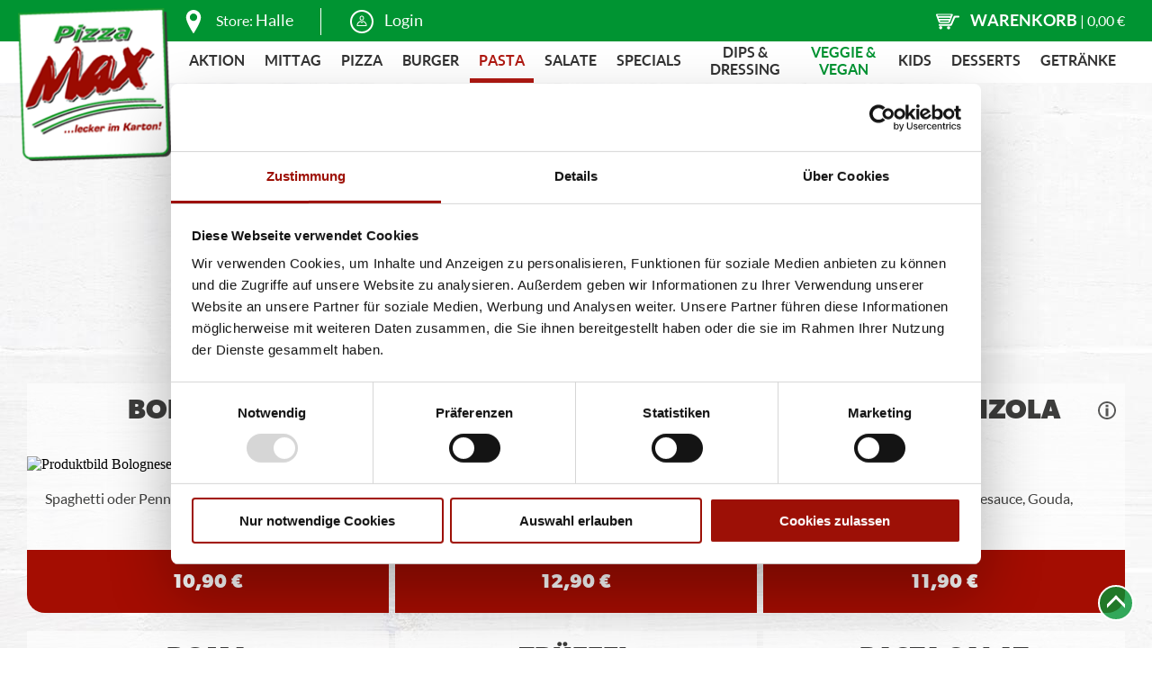

--- FILE ---
content_type: text/html; charset=UTF-8
request_url: https://www.pizzamax.de/halle/pasta_1/
body_size: 14635
content:
<!DOCTYPE html>
<html lang="de">
<head>
    <title>Pasta - Bestellen beim Lieferservice in Halle | Pizza Max</title>

    <meta http-equiv="Content-Type" content="text/html; charset=UTF-8"/>
    <meta name="Publisher" content="FrischerGehts.net"/>
    <meta name="Title" content="Pasta - Bestellen beim Lieferservice in Halle | Pizza Max"/>
    <meta name="Copyright" content="FrischerGehts.net"/>
    <meta name="Revisit-after" content="one day"/>
    <meta name="Description" content="Pasta - Pizza in Halle (Saale) bei Pizza Max bestellen ✓ Täglich frischer Pizza Teig ✓ Lieferung in 30-45min ► Jetzt Pizza bestellen beim Lieferservice!"/>
    <meta name="page-topic" content="Pasta - Pizza in Halle (Saale) bei Pizza Max bestellen ✓ Täglich frischer Pizza Teig ✓ Lieferung in 30-45min ► Jetzt Pizza bestellen beim Lieferservice!"/>
    <meta name="Language" content="de"/>
    <meta name="robots" content="index,follow"/>

    <meta name="viewport" content="initial-scale=1.0, maximum-scale=1.0, target-densityDpi=medium-dpi"/>

    <link href="/favicon.ico" rel="shortcut icon" type="image/x-icon"/>
    
<link rel="canonical" href="https://www.pizzamax.de/halle/pasta_1/"/>

    <script src="/main-lib/api_client_js/APIClient.min.js"></script>
    <script>
        token = '';
        userID = '';
        apiUrl = '';
        allowAjax = true;
        let SHOP_API_CLIENT_JS = null;
        try {
            SHOP_API_CLIENT_JS = new APIClient(apiUrl, token);
        } catch (e) {
            console.error(e);
        }
        useAdvertismentBox = false;
    </script>

    <link rel="stylesheet" href="/cache/478a7ac300d5c46be4913e772c60961716.css" media="all">

    <style>
        

    </style>

    
<script id="Cookiebot" src="https://consent.cookiebot.com/uc.js" data-cbid="2efe518c-7306-4d68-a045-893a9dd3bf46" data-blockingmode="auto"
        type="text/javascript"></script>

    
    

    <script defer>
    (function (w, d, s, l, i) {
        w[l] = w[l] || [];
        w[l].push({
            'gtm.start': new Date().getTime(),
            event: 'gtm.js'
        });
        var f = d.getElementsByTagName(s)[0], j = d.createElement(s), dl = l != 'dataLayer' ? '&l=' + l : '';
        j.async = true;
        j.src = 'https://www.googletagmanager.com/gtm.js?id=' + i + dl;
        f.parentNode.insertBefore(j, f);
    })(window, document, 'script', 'dataLayer', 'GTM-NWBJGDW');
</script>
    
    
    
    
    
    
</head>

<body class="body_menu-pasta_1  cell       ">
<script src='/main-res2/js/dialogFast.js'></script>
<noscript>
    <iframe src="https://www.googletagmanager.com/ns.html?id=GTM-NWBJGDW" height="0" width="0"
            style="display:none;visibility:hidden"></iframe>
</noscript>
<div class="responsiveShopContent"><header>
    <header-top>
        <header-top-left>
            <a id="logo" href="/" title="Zur Startseite">
                <img src="/halle/res/pics/pizza_max_logo.png" alt="logo" />
            </a>
            <a id="storeInfo" class="topField" href="#" onclick="popupShowShopInfo(); return false;" title="Informationen zu dieser Filiale">
                <svg>
                    <use xlink:href="res/pics/icons.svg#store"></use>
                </svg>
                <div class="textWrapper">
                    <span class="noTransform">Store:</span> Halle
                </div>
            </a>
            <div id="userArea" class="unlogged topField">
                <svg>
                    <use xlink:href="res/pics/icons.svg#login"></use>
                </svg>
                
<div class="loginButton textWrapper unlogged" onclick="popupShowLogin();">Login</div>
            </div>
        </header-top-left>
        <header-top-right>
            <div id="cart" class="topField">
                <svg>
                    <use xlink:href="res/pics/icons.svg#cart"></use>
                </svg>
                <div class="textWrapper">
                    <div id="cartButtonText">Warenkorb</div>
                    <div id="cartButtonPrice">| <span id="sidebarSum">0,00 &euro;</span></div>
                </div>
            </div>
            <div id="responsiveMenuIcon" class="burgerMenu menuIcon"></div>
        </header-top-right>
    </header-top>
    <header-bottom>
        
<ul class="submenu-container ">
<li class="menu-aktion hassubmenu first menu_0">
    <div class="arrowWrapper">
        <div class="arrowTop"></div>
        <div class="arrowBot"></div>
    </div>
    <a href="/halle/aktion/" title="Aktion">Aktion</a>
    
</li>
<li class="menu-mittagsangebote menu_1">
    <div class="arrowWrapper">
        <div class="arrowTop"></div>
        <div class="arrowBot"></div>
    </div>
    <a href="/halle/mittagsangebote/" title="Mittag">Mittag</a>
    
</li>
<li class="menu-pizza hassubmenu withTree menu_2">
    <div class="arrowWrapper">
        <div class="arrowTop"></div>
        <div class="arrowBot"></div>
    </div>
    <a href="/halle/pizza/" title="Pizza">Pizza</a>
    
<ul class="subul ">
    
<li class="menu-pizza_klassiker first">
    <div class="arrowWrapper">
        <div class="arrowTop"></div>
        <div class="arrowBot"></div>
    </div>
    <a href="/halle/pizza__pizza_klassiker/" title="Pizza Klassiker">Pizza Klassiker</a>
    
</li>
<li class="menu-premium_pizza">
    <div class="arrowWrapper">
        <div class="arrowTop"></div>
        <div class="arrowBot"></div>
    </div>
    <a href="/halle/pizza__premium_pizza/" title="Premium-Pizza">Premium-Pizza</a>
    
</li>
<li class="menu-highlights last">
    <div class="arrowWrapper">
        <div class="arrowTop"></div>
        <div class="arrowBot"></div>
    </div>
    <a href="/halle/pizza__highlights/" title="Highlights">Highlights</a>
    
</li>
</ul>
</li>
<li class="menu-burger hassubmenu withTree menu_3">
    <div class="arrowWrapper">
        <div class="arrowTop"></div>
        <div class="arrowBot"></div>
    </div>
    <a href="/halle/burger/" title="Burger">Burger</a>
    
<ul class="subul ">
    
<li class="menu-magnum_bundles first">
    <div class="arrowWrapper">
        <div class="arrowTop"></div>
        <div class="arrowBot"></div>
    </div>
    <a href="/halle/burger__magnum_bundles/" title="Burger Menüs">Burger Menüs</a>
    
</li>
<li class="menu-classic_beef_burger">
    <div class="arrowWrapper">
        <div class="arrowTop"></div>
        <div class="arrowBot"></div>
    </div>
    <a href="/halle/burger__classic_beef_burger/" title="Better Beef Burger">Better Beef Burger</a>
    
</li>
<li class="menu-weitere_burger">
    <div class="arrowWrapper">
        <div class="arrowTop"></div>
        <div class="arrowBot"></div>
    </div>
    <a href="/halle/burger__weitere_burger/" title="Chicken Burger">Chicken Burger</a>
    
</li>
<li class="menu-vegan_3 last">
    <div class="arrowWrapper">
        <div class="arrowTop"></div>
        <div class="arrowBot"></div>
    </div>
    <a href="/halle/burger__vegan_3/" title="Vegan">Vegan</a>
    
</li>
</ul>
</li>
<li class="menu-pasta_1 act hassubmenu menu_4">
    <div class="arrowWrapper">
        <div class="arrowTop"></div>
        <div class="arrowBot"></div>
    </div>
    <a href="/halle/pasta_1/" title="Pasta">Pasta</a>
    
</li>
<li class="menu-salate menu_5">
    <div class="arrowWrapper">
        <div class="arrowTop"></div>
        <div class="arrowBot"></div>
    </div>
    <a href="/halle/salate/" title="Salate">Salate</a>
    
</li>
<li class="menu-specials hassubmenu withTree menu_6">
    <div class="arrowWrapper">
        <div class="arrowTop"></div>
        <div class="arrowBot"></div>
    </div>
    <a href="/halle/specials/" title="Specials">Specials</a>
    
<ul class="subul ">
    
<li class="menu-pizzabroetchen first">
    <div class="arrowWrapper">
        <div class="arrowTop"></div>
        <div class="arrowBot"></div>
    </div>
    <a href="/halle/specials__pizzabroetchen/" title="Pizzabrötchen">Pizzabrötchen</a>
    
</li>
<li class="menu-fingerfood">
    <div class="arrowWrapper">
        <div class="arrowTop"></div>
        <div class="arrowBot"></div>
    </div>
    <a href="/halle/specials__fingerfood/" title="Fingerfood">Fingerfood</a>
    
</li>
<li class="menu-wraps last">
    <div class="arrowWrapper">
        <div class="arrowTop"></div>
        <div class="arrowBot"></div>
    </div>
    <a href="/halle/specials__wraps/" title="Wraps">Wraps</a>
    
</li>
</ul>
</li>
<li class="menu-dips_dressing menu_7">
    <div class="arrowWrapper">
        <div class="arrowTop"></div>
        <div class="arrowBot"></div>
    </div>
    <a href="/halle/dips_dressing/" title="Dips &amp; Dressing">Dips &amp; Dressing</a>
    
</li>
<li class="menu-vegetarisch hassubmenu withTree menu_8">
    <div class="arrowWrapper">
        <div class="arrowTop"></div>
        <div class="arrowBot"></div>
    </div>
    <a href="/halle/vegetarisch/" title="Veggie &amp; Vegan">Veggie &amp; Vegan</a>
    
<ul class="subul ">
    
<li class="menu-vegan_1 first">
    <div class="arrowWrapper">
        <div class="arrowTop"></div>
        <div class="arrowBot"></div>
    </div>
    <a href="/halle/vegetarisch__vegan_1/" title="Vegan">Vegan</a>
    
</li>
<li class="menu-vegetarische_pizzen">
    <div class="arrowWrapper">
        <div class="arrowTop"></div>
        <div class="arrowBot"></div>
    </div>
    <a href="/halle/vegetarisch__vegetarische_pizzen/" title="Vegetarische Pizzen">Vegetarische Pizzen</a>
    
</li>
<li class="menu-weitere_vegetarische_produkte last">
    <div class="arrowWrapper">
        <div class="arrowTop"></div>
        <div class="arrowBot"></div>
    </div>
    <a href="/halle/vegetarisch__weitere_vegetarische_produkte/" title="Weitere Gerichte">Weitere Gerichte</a>
    
</li>
</ul>
</li>
<li class="menu-kids menu_9">
    <div class="arrowWrapper">
        <div class="arrowTop"></div>
        <div class="arrowBot"></div>
    </div>
    <a href="/halle/kids/" title="Kids">Kids</a>
    
</li>
<li class="menu-desserts hassubmenu withTree menu_10">
    <div class="arrowWrapper">
        <div class="arrowTop"></div>
        <div class="arrowBot"></div>
    </div>
    <a href="/halle/desserts/" title="Desserts">Desserts</a>
    
<ul class="subul ">
    
<li class="menu-eis first">
    <div class="arrowWrapper">
        <div class="arrowTop"></div>
        <div class="arrowBot"></div>
    </div>
    <a href="/halle/desserts__eis/" title="Ben &amp; Jerry's">Ben &amp; Jerry's</a>
    
</li>
<li class="menu-magnum">
    <div class="arrowWrapper">
        <div class="arrowTop"></div>
        <div class="arrowBot"></div>
    </div>
    <a href="/halle/desserts__magnum/" title="Magnum">Magnum</a>
    
</li>
<li class="menu-sweets last">
    <div class="arrowWrapper">
        <div class="arrowTop"></div>
        <div class="arrowBot"></div>
    </div>
    <a href="/halle/desserts__sweets/" title="Sweets">Sweets</a>
    
</li>
</ul>
</li>
<li class="menu-getraenke hassubmenu withTree last menu_11">
    <div class="arrowWrapper">
        <div class="arrowTop"></div>
        <div class="arrowBot"></div>
    </div>
    <a href="/halle/getraenke/" title="Getränke">Getränke</a>
    
<ul class="subul ">
    
<li class="menu-alkoholfreie_getraenke first">
    <div class="arrowWrapper">
        <div class="arrowTop"></div>
        <div class="arrowBot"></div>
    </div>
    <a href="/halle/getraenke__alkoholfreie_getraenke/" title="alkoholfrei">alkoholfrei</a>
    
</li>
<li class="menu-alkoholische_getraenke last">
    <div class="arrowWrapper">
        <div class="arrowTop"></div>
        <div class="arrowBot"></div>
    </div>
    <a href="/halle/getraenke__alkoholische_getraenke/" title="alkoholisch">alkoholisch</a>
    
</li>
</ul>
</li></ul>
    </header-bottom>
</header>

<div id="menuBot">
    
<ul class="submenu-container ">
<li class="menu-aktion hassubmenu first menu_0">
    <div class="arrowWrapper">
        <div class="arrowTop"></div>
        <div class="arrowBot"></div>
    </div>
    <a href="/halle/aktion/" title="Aktion">Aktion</a>
    
</li>
<li class="menu-mittagsangebote menu_1">
    <div class="arrowWrapper">
        <div class="arrowTop"></div>
        <div class="arrowBot"></div>
    </div>
    <a href="/halle/mittagsangebote/" title="Mittag">Mittag</a>
    
</li>
<li class="menu-pizza hassubmenu withTree menu_2">
    <div class="arrowWrapper">
        <div class="arrowTop"></div>
        <div class="arrowBot"></div>
    </div>
    <a href="/halle/pizza/" title="Pizza">Pizza</a>
    
<ul class="subul ">
    
<li class="menu-pizza_klassiker first">
    <div class="arrowWrapper">
        <div class="arrowTop"></div>
        <div class="arrowBot"></div>
    </div>
    <a href="/halle/pizza__pizza_klassiker/" title="Pizza Klassiker">Pizza Klassiker</a>
    
</li>
<li class="menu-premium_pizza">
    <div class="arrowWrapper">
        <div class="arrowTop"></div>
        <div class="arrowBot"></div>
    </div>
    <a href="/halle/pizza__premium_pizza/" title="Premium-Pizza">Premium-Pizza</a>
    
</li>
<li class="menu-highlights last">
    <div class="arrowWrapper">
        <div class="arrowTop"></div>
        <div class="arrowBot"></div>
    </div>
    <a href="/halle/pizza__highlights/" title="Highlights">Highlights</a>
    
</li>
</ul>
</li>
<li class="menu-burger hassubmenu withTree menu_3">
    <div class="arrowWrapper">
        <div class="arrowTop"></div>
        <div class="arrowBot"></div>
    </div>
    <a href="/halle/burger/" title="Burger">Burger</a>
    
<ul class="subul ">
    
<li class="menu-magnum_bundles first">
    <div class="arrowWrapper">
        <div class="arrowTop"></div>
        <div class="arrowBot"></div>
    </div>
    <a href="/halle/burger__magnum_bundles/" title="Burger Menüs">Burger Menüs</a>
    
</li>
<li class="menu-classic_beef_burger">
    <div class="arrowWrapper">
        <div class="arrowTop"></div>
        <div class="arrowBot"></div>
    </div>
    <a href="/halle/burger__classic_beef_burger/" title="Better Beef Burger">Better Beef Burger</a>
    
</li>
<li class="menu-weitere_burger">
    <div class="arrowWrapper">
        <div class="arrowTop"></div>
        <div class="arrowBot"></div>
    </div>
    <a href="/halle/burger__weitere_burger/" title="Chicken Burger">Chicken Burger</a>
    
</li>
<li class="menu-vegan_3 last">
    <div class="arrowWrapper">
        <div class="arrowTop"></div>
        <div class="arrowBot"></div>
    </div>
    <a href="/halle/burger__vegan_3/" title="Vegan">Vegan</a>
    
</li>
</ul>
</li>
<li class="menu-pasta_1 act hassubmenu menu_4">
    <div class="arrowWrapper">
        <div class="arrowTop"></div>
        <div class="arrowBot"></div>
    </div>
    <a href="/halle/pasta_1/" title="Pasta">Pasta</a>
    
</li>
<li class="menu-salate menu_5">
    <div class="arrowWrapper">
        <div class="arrowTop"></div>
        <div class="arrowBot"></div>
    </div>
    <a href="/halle/salate/" title="Salate">Salate</a>
    
</li>
<li class="menu-specials hassubmenu withTree menu_6">
    <div class="arrowWrapper">
        <div class="arrowTop"></div>
        <div class="arrowBot"></div>
    </div>
    <a href="/halle/specials/" title="Specials">Specials</a>
    
<ul class="subul ">
    
<li class="menu-pizzabroetchen first">
    <div class="arrowWrapper">
        <div class="arrowTop"></div>
        <div class="arrowBot"></div>
    </div>
    <a href="/halle/specials__pizzabroetchen/" title="Pizzabrötchen">Pizzabrötchen</a>
    
</li>
<li class="menu-fingerfood">
    <div class="arrowWrapper">
        <div class="arrowTop"></div>
        <div class="arrowBot"></div>
    </div>
    <a href="/halle/specials__fingerfood/" title="Fingerfood">Fingerfood</a>
    
</li>
<li class="menu-wraps last">
    <div class="arrowWrapper">
        <div class="arrowTop"></div>
        <div class="arrowBot"></div>
    </div>
    <a href="/halle/specials__wraps/" title="Wraps">Wraps</a>
    
</li>
</ul>
</li>
<li class="menu-dips_dressing menu_7">
    <div class="arrowWrapper">
        <div class="arrowTop"></div>
        <div class="arrowBot"></div>
    </div>
    <a href="/halle/dips_dressing/" title="Dips &amp; Dressing">Dips &amp; Dressing</a>
    
</li>
<li class="menu-vegetarisch hassubmenu withTree menu_8">
    <div class="arrowWrapper">
        <div class="arrowTop"></div>
        <div class="arrowBot"></div>
    </div>
    <a href="/halle/vegetarisch/" title="Veggie &amp; Vegan">Veggie &amp; Vegan</a>
    
<ul class="subul ">
    
<li class="menu-vegan_1 first">
    <div class="arrowWrapper">
        <div class="arrowTop"></div>
        <div class="arrowBot"></div>
    </div>
    <a href="/halle/vegetarisch__vegan_1/" title="Vegan">Vegan</a>
    
</li>
<li class="menu-vegetarische_pizzen">
    <div class="arrowWrapper">
        <div class="arrowTop"></div>
        <div class="arrowBot"></div>
    </div>
    <a href="/halle/vegetarisch__vegetarische_pizzen/" title="Vegetarische Pizzen">Vegetarische Pizzen</a>
    
</li>
<li class="menu-weitere_vegetarische_produkte last">
    <div class="arrowWrapper">
        <div class="arrowTop"></div>
        <div class="arrowBot"></div>
    </div>
    <a href="/halle/vegetarisch__weitere_vegetarische_produkte/" title="Weitere Gerichte">Weitere Gerichte</a>
    
</li>
</ul>
</li>
<li class="menu-kids menu_9">
    <div class="arrowWrapper">
        <div class="arrowTop"></div>
        <div class="arrowBot"></div>
    </div>
    <a href="/halle/kids/" title="Kids">Kids</a>
    
</li>
<li class="menu-desserts hassubmenu withTree menu_10">
    <div class="arrowWrapper">
        <div class="arrowTop"></div>
        <div class="arrowBot"></div>
    </div>
    <a href="/halle/desserts/" title="Desserts">Desserts</a>
    
<ul class="subul ">
    
<li class="menu-eis first">
    <div class="arrowWrapper">
        <div class="arrowTop"></div>
        <div class="arrowBot"></div>
    </div>
    <a href="/halle/desserts__eis/" title="Ben &amp; Jerry's">Ben &amp; Jerry's</a>
    
</li>
<li class="menu-magnum">
    <div class="arrowWrapper">
        <div class="arrowTop"></div>
        <div class="arrowBot"></div>
    </div>
    <a href="/halle/desserts__magnum/" title="Magnum">Magnum</a>
    
</li>
<li class="menu-sweets last">
    <div class="arrowWrapper">
        <div class="arrowTop"></div>
        <div class="arrowBot"></div>
    </div>
    <a href="/halle/desserts__sweets/" title="Sweets">Sweets</a>
    
</li>
</ul>
</li>
<li class="menu-getraenke hassubmenu withTree last menu_11">
    <div class="arrowWrapper">
        <div class="arrowTop"></div>
        <div class="arrowBot"></div>
    </div>
    <a href="/halle/getraenke/" title="Getränke">Getränke</a>
    
<ul class="subul ">
    
<li class="menu-alkoholfreie_getraenke first">
    <div class="arrowWrapper">
        <div class="arrowTop"></div>
        <div class="arrowBot"></div>
    </div>
    <a href="/halle/getraenke__alkoholfreie_getraenke/" title="alkoholfrei">alkoholfrei</a>
    
</li>
<li class="menu-alkoholische_getraenke last">
    <div class="arrowWrapper">
        <div class="arrowTop"></div>
        <div class="arrowBot"></div>
    </div>
    <a href="/halle/getraenke__alkoholische_getraenke/" title="alkoholisch">alkoholisch</a>
    
</li>
</ul>
</li></ul>
</div>

<content>
    <!--<shop-slider>
        <img id="hdImage_1" src="/_shops/res/pics/slider1.jpg" alt="" />
        <img id="hdImage_2" src="/_shops/res/pics/slider2.jpg" alt="" />
        <img id="hdImage_3" src="/_shops/res/pics/slider3.jpg" alt="" />
    </shop-slider>-->
    
    <div class="couponArea">
    <div class="couponContent">
        <div class="labelText">
            <strong>Du hast einen Gutscheincode?</strong> Dann kannst du ihn hier einlösen!
        </div>
        <div class="couponForm">
            
<div class="textfieldwrapper ">
    
    
    
    <input type="text" id="shopCoupon" name="shopCoupon" value="" maxlength="255" class="textfield"
        placeholder="Gutscheincode" tabindex="0" />
    
    
    
</div>
            <div class="greenButton" onclick="orderboxCheckCoupon(true);">Einlösen</div>
        </div>
    </div>
</div>
    
    
    
    
<div class="couponArea">
    <div class="couponContent">
        <div class="labelText">
            <strong>Du hast einen Gutscheincode?</strong> Dann kannst du ihn hier einlösen!
        </div>
        <div class="couponForm">
            
<div class="textfieldwrapper ">
    
    
    
    <input type="text" id="shopCoupon" name="shopCoupon" value="" maxlength="255" class="textfield"
        placeholder="Gutscheincode" tabindex="0" />
    
    
    
</div>
            <div class="greenButton" onclick="orderboxCheckCoupon(true);">Einlösen</div>
        </div>
    </div>
</div>




<div class="headlineWrapper    ">
		<span>
			Pasta
		</span>
    <div class="headlineCols">
        
        <div class="clear"></div>
    </div>
</div>
<div class="cell_products">
    
<div class="text  first backgroundColor4 fontColor4"><h1>Jedes Pasta-Gericht wahlweise mit Penne oder Spaghetti.</h1></div>
<cell class="cell  sizes_1 row1      " id="p_pasta_bolognese">
    <div class="cellWrapper" onclick="">
        <div class="title">
            <div class="titleWrapper">
                
                
<span class="withLink" title="Bolognese in den Warenkorb legen" onclick="return false;">Bolognese</span>
                
<sup class="prodAdditives" id="additives_pasta_bolognese" title=""></sup>
                
                <span class="allergenLink productInf" onclick="popupShowProductinformation('product', 'pasta_bolognese', event)"
      title="zur Übersicht der enthaltenen Artikelinformationen">
      <svg>
          <use xlink:href="/_shops/res/pics/icons.svg#productInfo"></use>
      </svg>
</span>
            </div>
        </div>
        
<div class="imageWrapper " onclick="">
    <img data-src="/_shops/res/images/bolognese.png" alt="Produktbild Bolognese" />
</div>
        <div class="promoWrapper">
            
            <div class="clear"></div>
        </div>
        <div class="desc">
            Spaghetti oder Penne, Bolognesesauce
            
        </div>
    </div>
    <div class="pricesWrapper">
        <div class="prices">
<span class="col price last hasSize col_0 " onclick="return openProductboxResponsive(this, 'pasta_bolognese', 'portion_pa', null, 'pasta', null, null, event);">
		<span class=" priceField" title="Bolognese in den Warenkorb legen">
<span class="size portion_pa">
    
    <span class="sizedesc"></span>
</span> 10,90 &euro;  </span>
		
	</span></div>
    </div>
    <div id="cartNotice_pasta_bolognese" class="cartNotice">
        <div class="alignWrapper">
            <svg>
                <use xlink:href="res/pics/icons.svg#cart"></use>
            </svg>
        </div>
    </div>
    
</cell>
<cell class="cell  sizes_1 row2      " id="p_pasta_milano">
    <div class="cellWrapper" onclick="">
        <div class="title">
            <div class="titleWrapper">
                
                
<span class="withLink" title="Milano in den Warenkorb legen" onclick="return false;">Milano</span>
                
<sup class="prodAdditives" id="additives_pasta_milano" title=""></sup>
                
                <span class="allergenLink productInf" onclick="popupShowProductinformation('product', 'pasta_milano', event)"
      title="zur Übersicht der enthaltenen Artikelinformationen">
      <svg>
          <use xlink:href="/_shops/res/pics/icons.svg#productInfo"></use>
      </svg>
</span>
            </div>
        </div>
        
<div class="imageWrapper " onclick="">
    <img data-src="/_shops/res/images/milano.png" alt="Produktbild Milano" />
</div>
        <div class="promoWrapper">
            
            <div class="clear"></div>
        </div>
        <div class="desc">
            Spaghetti oder Penne, Käsesahnesauce, Rindersteakstreifen, Kirschtomaten, Broccoli
            
        </div>
    </div>
    <div class="pricesWrapper">
        <div class="prices">
<span class="col price last hasSize col_0 " onclick="return openProductboxResponsive(this, 'pasta_milano', 'portion_pa', null, 'pasta', null, null, event);">
		<span class=" priceField" title="Milano in den Warenkorb legen">
<span class="size portion_pa">
    
    <span class="sizedesc"></span>
</span> 12,90 &euro;  </span>
		
	</span></div>
    </div>
    <div id="cartNotice_pasta_milano" class="cartNotice">
        <div class="alignWrapper">
            <svg>
                <use xlink:href="res/pics/icons.svg#cart"></use>
            </svg>
        </div>
    </div>
    
</cell>
<cell class="cell  sizes_1 row1 row3     " id="p_pasta_al_gorgonzola">
    <div class="cellWrapper" onclick="">
        <div class="title">
            <div class="titleWrapper">
                
                
<span class="withLink" title="Al Gorgonzola in den Warenkorb legen" onclick="return false;">Al Gorgonzola</span>
                
<sup class="prodAdditives" id="additives_pasta_al_gorgonzola" title=""></sup>
                
                <span class="allergenLink productInf" onclick="popupShowProductinformation('product', 'pasta_al_gorgonzola', event)"
      title="zur Übersicht der enthaltenen Artikelinformationen">
      <svg>
          <use xlink:href="/_shops/res/pics/icons.svg#productInfo"></use>
      </svg>
</span>
            </div>
        </div>
        
<div class="imageWrapper " onclick="">
    <img data-src="/_shops/res/images/al_gorgonzola.png" alt="Produktbild Al Gorgonzola" />
</div>
        <div class="promoWrapper">
            
            <div class="clear"></div>
        </div>
        <div class="desc">
            Spaghetti oder Penne, Käsesahnesauce, Gouda, Gorgonzola
            
        </div>
    </div>
    <div class="pricesWrapper">
        <div class="prices">
<span class="col price last hasSize col_0 " onclick="return openProductboxResponsive(this, 'pasta_al_gorgonzola', 'portion_pa', null, 'pasta', null, null, event);">
		<span class=" priceField" title="Al Gorgonzola in den Warenkorb legen">
<span class="size portion_pa">
    
    <span class="sizedesc"></span>
</span> 11,90 &euro;  </span>
		
	</span></div>
    </div>
    <div id="cartNotice_pasta_al_gorgonzola" class="cartNotice">
        <div class="alignWrapper">
            <svg>
                <use xlink:href="res/pics/icons.svg#cart"></use>
            </svg>
        </div>
    </div>
    
</cell>
<cell class="cell  sizes_1 row2      " id="p_pasta_roma">
    <div class="cellWrapper" onclick="">
        <div class="title">
            <div class="titleWrapper">
                
                
<span class="withLink" title="Roma in den Warenkorb legen" onclick="return false;">Roma</span>
                
<sup class="prodAdditives" id="additives_pasta_roma" title=""></sup>
                
                <span class="allergenLink productInf" onclick="popupShowProductinformation('product', 'pasta_roma', event)"
      title="zur Übersicht der enthaltenen Artikelinformationen">
      <svg>
          <use xlink:href="/_shops/res/pics/icons.svg#productInfo"></use>
      </svg>
</span>
            </div>
        </div>
        
<div class="imageWrapper " onclick="">
    <img data-src="/_shops/res/images/roma.png" alt="Produktbild Roma" />
</div>
        <div class="promoWrapper">
            
<promo class="promoWrap veggie">
    <svg>
        <title>Veggie</title>
        <use xlink:href="res/pics/icons.svg#promo_veggie"></use>
    </svg>
</promo>
            <div class="clear"></div>
        </div>
        <div class="desc">
            <div class="expandWrapper">
    <span class="descriptionShort">Spaghetti oder Penne, Käsesahnesauce, Basilikumpesto, Rucola, Kirschtomaten, Grana</span><span class="descriptionDotDotDot"> ...</span><span
        class="descriptionExpanded hidden"> Padano (ital. Hartkäse)</span><span class="toggleDescriptionText" onclick="toggleProductDescriptionExpand(this, event);">mehr</span>
</div>
<div class="clear"></div>
            
        </div>
    </div>
    <div class="pricesWrapper">
        <div class="prices">
<span class="col price last hasSize col_0 " onclick="return openProductboxResponsive(this, 'pasta_roma', 'portion_pa', null, 'pasta', null, null, event);">
		<span class=" priceField" title="Roma in den Warenkorb legen">
<span class="size portion_pa">
    
    <span class="sizedesc"></span>
</span> 11,40 &euro;  </span>
		
	</span></div>
    </div>
    <div id="cartNotice_pasta_roma" class="cartNotice">
        <div class="alignWrapper">
            <svg>
                <use xlink:href="res/pics/icons.svg#cart"></use>
            </svg>
        </div>
    </div>
    
</cell>
<cell class="cell  sizes_1 row1      " id="p_pasta_trueffel">
    <div class="cellWrapper" onclick="">
        <div class="title">
            <div class="titleWrapper">
                
                
<span class="withLink" title="Trüffel in den Warenkorb legen" onclick="return false;">Trüffel</span>
                
<sup class="prodAdditives" id="additives_pasta_trueffel" title=""></sup>
                
                <span class="allergenLink productInf" onclick="popupShowProductinformation('product', 'pasta_trueffel', event)"
      title="zur Übersicht der enthaltenen Artikelinformationen">
      <svg>
          <use xlink:href="/_shops/res/pics/icons.svg#productInfo"></use>
      </svg>
</span>
            </div>
        </div>
        
<div class="imageWrapper " onclick="">
    <img data-src="/_shops/res/images/trueffel.png" alt="Produktbild Trüffel" />
</div>
        <div class="promoWrapper">
            
<promo class="promoWrap veggie">
    <svg>
        <title>Veggie</title>
        <use xlink:href="res/pics/icons.svg#promo_veggie"></use>
    </svg>
</promo>
            <div class="clear"></div>
        </div>
        <div class="desc">
            <div class="expandWrapper">
    <span class="descriptionShort">Spaghetti oder Penne, Käsesahnesauce, Champignons, Grana Padano (ital. Hartkäse),</span><span class="descriptionDotDotDot"> ...</span><span
        class="descriptionExpanded hidden"> Trüffelöl</span><span class="toggleDescriptionText" onclick="toggleProductDescriptionExpand(this, event);">mehr</span>
</div>
<div class="clear"></div>
            
        </div>
    </div>
    <div class="pricesWrapper">
        <div class="prices">
<span class="col price last hasSize col_0 " onclick="return openProductboxResponsive(this, 'pasta_trueffel', 'portion_pa', null, 'pasta', null, null, event);">
		<span class=" priceField" title="Trüffel in den Warenkorb legen">
<span class="size portion_pa">
    
    <span class="sizedesc"></span>
</span> 12,40 &euro;  </span>
		
	</span></div>
    </div>
    <div id="cartNotice_pasta_trueffel" class="cartNotice">
        <div class="alignWrapper">
            <svg>
                <use xlink:href="res/pics/icons.svg#cart"></use>
            </svg>
        </div>
    </div>
    
</cell>
<cell class="cell  sizes_1 row2 row3     " id="p_pasta_salat">
    <div class="cellWrapper" onclick="">
        <div class="title">
            <div class="titleWrapper">
                
                
<span class="withLink" title="Pasta Salat in den Warenkorb legen" onclick="return false;">Pasta Salat</span>
                
<sup class="prodAdditives" id="additives_pasta_salat" title="">3</sup>
                
                <span class="allergenLink productInf" onclick="popupShowProductinformation('product', 'pasta_salat', event)"
      title="zur Übersicht der enthaltenen Artikelinformationen">
      <svg>
          <use xlink:href="/_shops/res/pics/icons.svg#productInfo"></use>
      </svg>
</span>
            </div>
        </div>
        
<div class="imageWrapper " onclick="">
    <img data-src="/_shops/res/images/pasta_salat.png" alt="Produktbild Pasta Salat" />
</div>
        <div class="promoWrapper">
            
            <div class="clear"></div>
        </div>
        <div class="desc">
            <div class="expandWrapper">
    <span class="descriptionShort">Penne, Rucola, Kirschtomaten, in Basilikumpesto eingelegter Mozzarella,</span><span class="descriptionDotDotDot"> ...</span><span
        class="descriptionExpanded hidden"> Hähnchenbrustfilet</span><span class="toggleDescriptionText" onclick="toggleProductDescriptionExpand(this, event);">mehr</span>
</div>
<div class="clear"></div>
            
        </div>
    </div>
    <div class="pricesWrapper">
        <div class="prices">
<span class="col price last hasSize col_0 " onclick="return openProductboxResponsive(this, 'pasta_salat', 'portion_sa', null, 'pasta', null, null, event);">
		<span class=" priceField" title="Pasta Salat in den Warenkorb legen">
<span class="size portion_sa">
    
    <span class="sizedesc"></span>
</span> 10,90 &euro;  </span>
		
	</span></div>
    </div>
    <div id="cartNotice_pasta_salat" class="cartNotice">
        <div class="alignWrapper">
            <svg>
                <use xlink:href="res/pics/icons.svg#cart"></use>
            </svg>
        </div>
    </div>
    
</cell>
<cell class="cell  sizes_1 row1      " id="p_pasta_amsterdam">
    <div class="cellWrapper" onclick="">
        <div class="title">
            <div class="titleWrapper">
                
                
<span class="withLink" title="Pasta Amsterdam in den Warenkorb legen" onclick="return false;">Pasta Amsterdam</span>
                
<sup class="prodAdditives" id="additives_pasta_amsterdam" title=""></sup>
                
                <span class="allergenLink productInf" onclick="popupShowProductinformation('product', 'pasta_amsterdam', event)"
      title="zur Übersicht der enthaltenen Artikelinformationen">
      <svg>
          <use xlink:href="/_shops/res/pics/icons.svg#productInfo"></use>
      </svg>
</span>
            </div>
        </div>
        
<div class="imageWrapper " onclick="">
    <img data-src="/_shops/res/images/pasta_amsterdam.png" alt="Produktbild Pasta Amsterdam" />
</div>
        <div class="promoWrapper">
            
            <div class="clear"></div>
        </div>
        <div class="desc">
            <div class="expandWrapper">
    <span class="descriptionShort">Penne mit Käsesahnesauce, Sauce Hollandaise, Broccoli, Hähnchenbrustfilet und</span><span class="descriptionDotDotDot"> ...</span><span
        class="descriptionExpanded hidden"> echtem Mozzarella Käse</span><span class="toggleDescriptionText" onclick="toggleProductDescriptionExpand(this, event);">mehr</span>
</div>
<div class="clear"></div>
            
        </div>
    </div>
    <div class="pricesWrapper">
        <div class="prices">
<span class="col price last hasSize col_0 " onclick="addCart('pasta_amsterdam', 'portion_pa', 'pasta', event); return false;">
		<span class=" priceField" title="Pasta Amsterdam in den Warenkorb legen">
<span class="size portion_pa">
    
    <span class="sizedesc"></span>
</span> 11,90 &euro;  </span>
		
	</span></div>
    </div>
    <div id="cartNotice_pasta_amsterdam" class="cartNotice">
        <div class="alignWrapper">
            <svg>
                <use xlink:href="res/pics/icons.svg#cart"></use>
            </svg>
        </div>
    </div>
    
</cell>
<cell class="cell  sizes_1 row2      " id="p_broccoli_gratin">
    <div class="cellWrapper" onclick="">
        <div class="title">
            <div class="titleWrapper">
                
                
<span class="withLink" title="Broccoli Gratin in den Warenkorb legen" onclick="return false;">Broccoli Gratin</span>
                
<sup class="prodAdditives" id="additives_broccoli_gratin" title=""></sup>
                
                <span class="allergenLink productInf" onclick="popupShowProductinformation('product', 'broccoli_gratin', event)"
      title="zur Übersicht der enthaltenen Artikelinformationen">
      <svg>
          <use xlink:href="/_shops/res/pics/icons.svg#productInfo"></use>
      </svg>
</span>
            </div>
        </div>
        
<div class="imageWrapper " onclick="">
    <img data-src="/_shops/res/images/broccoli_gratin.png" alt="Produktbild Broccoli Gratin" />
</div>
        <div class="promoWrapper">
            
            <div class="clear"></div>
        </div>
        <div class="desc">
            mit Schinken und Sahnesauce, mit Käse überbacken
            
        </div>
    </div>
    <div class="pricesWrapper">
        <div class="prices">
<span class="col price last hasSize col_0 " onclick="addCart('broccoli_gratin', 'portion_pa', 'pasta', event); return false;">
		<span class=" priceField" title="Broccoli Gratin in den Warenkorb legen">
<span class="size portion_pa">
    
    <span class="sizedesc"></span>
</span> 11,90 &euro;  </span>
		
	</span></div>
    </div>
    <div id="cartNotice_broccoli_gratin" class="cartNotice">
        <div class="alignWrapper">
            <svg>
                <use xlink:href="res/pics/icons.svg#cart"></use>
            </svg>
        </div>
    </div>
    
</cell>
<cell class="cell  sizes_1 row1 row3   lastImage  " id="p_pizzabroetchen_classic">
    <div class="cellWrapper" onclick="">
        <div class="title">
            <div class="titleWrapper">
                
                
<span class="withLink" title="Pizzabrötchen Classic in den Warenkorb legen" onclick="return false;">Pizzabrötchen Classic</span>
                
<sup class="prodAdditives" id="additives_pizzabroetchen_classic" title=""></sup>
                
                <span class="allergenLink productInf" onclick="popupShowProductinformation('product', 'pizzabroetchen_classic', event)"
      title="zur Übersicht der enthaltenen Artikelinformationen">
      <svg>
          <use xlink:href="/_shops/res/pics/icons.svg#productInfo"></use>
      </svg>
</span>
            </div>
        </div>
        
<div class="imageWrapper " onclick="">
    <img data-src="/_shops/res/images/pizzabroetchen_classic.png" alt="Produktbild Pizzabrötchen Classic" />
</div>
        <div class="promoWrapper">
            
<promo class="promoWrap veggie">
    <svg>
        <title>Veggie</title>
        <use xlink:href="res/pics/icons.svg#promo_veggie"></use>
    </svg>
</promo>
            <div class="clear"></div>
        </div>
        <div class="desc">
            Gebackener Pizzateig
            
        </div>
    </div>
    <div class="pricesWrapper">
        <div class="prices">
<span class="col price last hasSize col_0 " onclick="return openProductboxResponsive(this, 'pizzabroetchen_classic', '8_stueck', null, 'pasta', null, null, event);">
		<span class=" priceField" title="Pizzabrötchen Classic (8 Stück) in den Warenkorb legen">
<span class="size 8_stueck">
    8 Stück
    <span class="sizedesc"></span>
</span> 3,99 &euro;  </span>
		
	</span></div>
    </div>
    <div id="cartNotice_pizzabroetchen_classic" class="cartNotice">
        <div class="alignWrapper">
            <svg>
                <use xlink:href="res/pics/icons.svg#cart"></use>
            </svg>
        </div>
    </div>
    
</cell>
<cell class="cell  sizes_1 row1     inactive " id="p_lasagne_bolognese">
    <div class="cellWrapper" onclick="">
        <div class="title">
            <div class="titleWrapper">
                
                Lasagne Bolognese
                
<sup class="prodAdditives" id="additives_lasagne_bolognese" title=""></sup>
                
                <span class="allergenLink productInf" onclick="popupShowProductinformation('product', 'lasagne_bolognese', event)"
      title="zur Übersicht der enthaltenen Artikelinformationen">
      <svg>
          <use xlink:href="/_shops/res/pics/icons.svg#productInfo"></use>
      </svg>
</span>
            </div>
        </div>
        
<div class="imageWrapper " onclick="">
    <img data-src="/_shops/res/images/lasagne_bolognese.png" alt="Produktbild Lasagne Bolognese" />
</div>
        <div class="promoWrapper">
            
            <div class="clear"></div>
        </div>
        <div class="desc">
            Bolognesesauce und mit Gouda überbacken
            
        </div>
    </div>
    <div class="pricesWrapper">
        <div class="prices">
<span class="help col price last  " title="Lasagne Bolognese  ist nicht in der Gr&ouml;&szlig;e Portion verf&uuml;gbar.">
		
<span class="size ">
    Portion
    <span class="sizedesc"></span>
</span><span class=" priceField">10,90 &euro;</span>
		
		
	</span></div>
    </div>
    <div id="cartNotice_lasagne_bolognese" class="cartNotice">
        <div class="alignWrapper">
            <svg>
                <use xlink:href="res/pics/icons.svg#cart"></use>
            </svg>
        </div>
    </div>
    
<div class="inact-panel" title="Lasagne Bolognese ist derzeit nicht bestellbar.">
    <div>Lasagne Bolognese ist derzeit nicht bestellbar.</div>
</div>
</cell>
<cell class="cell  sizes_1 row2     inactive " id="p_lasagne_lachs">
    <div class="cellWrapper" onclick="">
        <div class="title">
            <div class="titleWrapper">
                
                Lasagne Lachs
                
<sup class="prodAdditives" id="additives_lasagne_lachs" title=""></sup>
                
                <span class="allergenLink productInf" onclick="popupShowProductinformation('product', 'lasagne_lachs', event)"
      title="zur Übersicht der enthaltenen Artikelinformationen">
      <svg>
          <use xlink:href="/_shops/res/pics/icons.svg#productInfo"></use>
      </svg>
</span>
            </div>
        </div>
        
<div class="imageWrapper " onclick="">
    <img data-src="/_shops/res/images/lasagne_lachs.png" alt="Produktbild Lasagne Lachs" />
</div>
        <div class="promoWrapper">
            
            <div class="clear"></div>
        </div>
        <div class="desc">
            mit geräuchertem Wildlachs, Blattspinat, Dill  und mit Gouda überbacken
            
        </div>
    </div>
    <div class="pricesWrapper">
        <div class="prices">
<span class="help col price last  " title="Lasagne Lachs  ist nicht in der Gr&ouml;&szlig;e Portion verf&uuml;gbar.">
		
<span class="size ">
    Portion
    <span class="sizedesc"></span>
</span><span class=" priceField">11,90 &euro;</span>
		
		
	</span></div>
    </div>
    <div id="cartNotice_lasagne_lachs" class="cartNotice">
        <div class="alignWrapper">
            <svg>
                <use xlink:href="res/pics/icons.svg#cart"></use>
            </svg>
        </div>
    </div>
    
<div class="inact-panel" title="Lasagne Lachs ist derzeit nicht bestellbar.">
    <div>Lasagne Lachs ist derzeit nicht bestellbar.</div>
</div>
</cell>
<cell class="cell  sizes_1 row1     inactive " id="p_lasagne_vegetaria">
    <div class="cellWrapper" onclick="">
        <div class="title">
            <div class="titleWrapper">
                
                Lasagne Vegetaria
                
<sup class="prodAdditives" id="additives_lasagne_vegetaria" title=""></sup>
                
                <span class="allergenLink productInf" onclick="popupShowProductinformation('product', 'lasagne_vegetaria', event)"
      title="zur Übersicht der enthaltenen Artikelinformationen">
      <svg>
          <use xlink:href="/_shops/res/pics/icons.svg#productInfo"></use>
      </svg>
</span>
            </div>
        </div>
        
<div class="imageWrapper " onclick="">
    <img data-src="/_shops/res/images/lasagne_vegetaria.png" alt="Produktbild Lasagne Vegetaria" />
</div>
        <div class="promoWrapper">
            
            <div class="clear"></div>
        </div>
        <div class="desc">
            mit viel Gemüse, feinen Kräutern und mit Gouda überbacken
            
        </div>
    </div>
    <div class="pricesWrapper">
        <div class="prices">
<span class="help col price last  " title="Lasagne Vegetaria  ist nicht in der Gr&ouml;&szlig;e Portion verf&uuml;gbar.">
		
<span class="size ">
    Portion
    <span class="sizedesc"></span>
</span><span class=" priceField">10,90 &euro;</span>
		
		
	</span></div>
    </div>
    <div id="cartNotice_lasagne_vegetaria" class="cartNotice">
        <div class="alignWrapper">
            <svg>
                <use xlink:href="res/pics/icons.svg#cart"></use>
            </svg>
        </div>
    </div>
    
<div class="inact-panel" title="Lasagne Vegetaria ist derzeit nicht bestellbar.">
    <div>Lasagne Vegetaria ist derzeit nicht bestellbar.</div>
</div>
</cell>
</div>


<div id="additiveList" class="contentInfo additive">
	<p>
	Alle Preise in €. Alle Preise inkl. gesetzl. MwSt. Alle Angaben zu Grammaturen oder Durchmessern, bspw. der Pizzen sind circa-Angaben und können durch die Zubereitung geringfügig variieren.
	<br />
	Verwendete Abbildungen können von den tatsächlich gelieferten Produkten abweichen. Wir liefern innerhalb von ca. 30 Minuten.
	<br />
	<br />
	* Weitere Produktinformationen zu vorverpackten Lebensmitteln finden Sie unter www.pizzamax.de/produktinformationen
	<br />
	** Informationen zu möglichen Spuren von Allergenen seitens unsere Hersteller finden Sie unter www.pizzamax.de/produktinformationen
	<br />
	<br />
	<strong>Zusatzstoffe:</strong>
	<p>
		
1 - mit Farbstoffen
2 - mit Konservierungsmittel
3 - mit Antioxidationsmittel
4 - mit Geschmacksverstärker
5 - geschwefelt
6 - geschwärzt
7 - gewachst
8 - mit Phosphat/en (bei Fleischerzeugnissen)
9 - mit Süßungsmittel
10 - mit Süßungsmitteln
11 - mit (einer) Zuckerart/en und Süßungsmittel/n
12 - nur bei Tafelsüßen zusätzlich zur Angabe
13 - enthält eine Phenylalaninquelle (zusätzlich zur Angabe
14 - kann bei übermäßigem Verzehr abführend wirken (zusätzlich zur Angabe
15 - unter Schutzatmosphäre verpackt
16 - chininhaltig
17 - koffeinhaltig
18 - mit Milcheiweiß (bei Fleischerzeugnissen)
19 - mit Säuerungsmitteln
20 - mit Taurin
21 - kann Aktivität und Aufmerksamkeit bei Kindern beeinträchtigen (bei Azo-Farbstoffen)
22 - mit Sauerstoff, unter Hochdruck, farbstabilisierend (bei Frischfleisch)
23 - mit Nitritpökelsalz
24 - enthält Alkohol
25 - mit Stabilisatoren
26 - mit Verdickunsmittel
	</p>
</div><div class="contentInfo allergen">
	<strong>Allergene:</strong>
	<p>
		
A - enthält Glutenhaltiges Getreide
A1 - enthält glutenhaltiges Getreide / Weizen
A2 - enthält glutenhaltiges Getreide / Roggen
A3 - enthält glutenhaltiges Getreide / Gerste
A4 - enthält glutenhaltiges Getreide / Hafer
A5 - enthält glutenhaltiges Getreide / Dinkel
B - enthält Krebstiere und daraus gewonnene Erzeugnisse
C - enthält Eier und daraus gewonnene Erzeugnisse
D - enthält Fische und daraus gewonnene Erzeugnisse
E - enthält Erdnüsse und daraus gewonnene Erzeugnisse
F - enthält Sojabohnen und daraus gewonnene Erzeugnisse
G - enthält Milch und daraus gewonnene Erzeugnisse (einschließlich Laktose)
H - enthält Schalenfrüchte sowie daraus gewonnene Erzeugnisse
H1 - enthält Schalenfrüchte sowie daraus gewonnene Erzeugnisse / Mandeln
H2 - enthält Schalenfrüchte sowie daraus gewonnene Erzeugnisse / Haselnüsse
H3 - enthält Schalenfrüchte sowie daraus gewonnene Erzeugnisse / Walnüsse
H4 - enthält Schalenfrüchte sowie daraus gewonnene Erzeugnisse / Kaschunüsse
H5 - enthält Schalenfrüchte sowie daraus gewonnene Erzeugnisse / Pecannüsse
H6 - enthält Schalenfrüchte sowie daraus gewonnene Erzeugnisse / Paranüsse
H7 - enthält Schalenfrüchte sowie daraus gewonnene Erzeugnisse / Pistazien
H8 - enthält Schalenfrüchte sowie daraus gewonnene Erzeugnisse / Macadamianüsse
I - enthält Sellerie und daraus gewonnene Erzeugnisse
J - enthält Senf und daraus gewonnene Erzeugnisse
K - enthält Sesamsamen und daraus gewonnene Erzeugnisse
L - enthält Sulfit oder Schwefeldioxid
M - enthält Lupinen und daraus gewonnene Erzeugnisse
	</p>
	<br />
	Trotz größter Sorgfalt können in unseren Produkten neben den gekennzeichneten Allergenen und deklarationspflichtigen Zusatzstoff en auch Spuren von weiteren
	Allergenen und deklarationspflichtigen Zusatzstoff en enthalten sein, die im Herstellungsprozess (beim Vorlieferanten oder im Produktionsprozess in unseren
	Küchen) verwendet werden. In seltenen Ausnahmefällen ist eine Kreuzkontamination bei uns oder einem unserer Vorlieferanten nicht ausgeschlossen.
	<br />
	Wir bittn en deshalb um Verständnis, dass wir keine Garantie für absolute Freiheit der Allergene oder Zusatzstoffe übernehmen können. Änderungen an den
	Produkten und / oder Rezepturen können jederzeit erfolgen. Zum Zeitpunkt der Veröffentlichung sind diese korrekt und geben den aktuellen Stand wieder.
	Es kann keine Garantie für eine 100%ige Vollständigkeit der Angaben übernommen werden. Irrtümer und Druckfehler sind vorbehalten.
	<br />
	<br />
	Stand: Juni 2021
</div>
</content>





<div class="toTopIcon" title="nach oben">
    <div class="toTopIconArrowWrapper">
        <div class="toTopIconArrow"></div>
    </div>
</div>

<footer>
    <footer-content>
        <link-list>
            <a class="footerLink" href="/stores/" title="Den passenden Pizza Lieferservice finden">Filiale wechseln</a>
            <a class="footerLink" href="/franchise-chance/" title="Franchise">Franchise</a>
            <a class="footerLink" href="/newsletter/" title="Newsletter">Newsletter</a>
            <a class="footerLink" href="/bewertung/" title="Lob &amp; Kritik">Lob &amp; Kritik</a>
            <a class="footerLink" href="/jobs/" title="Jobs">Jobs</a>
            <a class="footerLink" href="/expressorder/" title="Login">Login</a>
            <a class="footerLink" href="/produktinformationen/" title="Produktinformationen">Produktinformationen</a>
            <a class="footerLink" href="/datenschutz/" title="Datenschutz">Datenschutz</a>
            <a class="footerLink" href="/impressum/" title="Impressum">Impressum</a>
        </link-list>
        <social-list>
            <a target="_blank" href="https://www.facebook.com/PizzaMaxDeutschland/">
                <svg>
                    <use xlink:href="/res/pics/icons.svg#iconFacebook"></use>
                </svg>
            </a>
            <a target="_blank" href="https://www.instagram.com/pizzamaxdeutschland/">
                <svg>
                    <use xlink:href="/res/pics/icons.svg#iconInstagram"></use>
                </svg>
            </a>
            <a class="black" target="_blank" href="https://play.google.com/store/apps/details?id=de.pizzamax">
                <svg>
                    <use xlink:href="/res/pics/icons.svg#iconAndroid"></use>
                </svg>
            </a>
            <a class="black" target="_blank" href="https://itunes.apple.com/de/app/pizza-max/id373952036?mt=8/">
                <svg>
                    <use xlink:href="/res/pics/icons.svg#iconApple"></use>
                </svg>
            </a>
        </social-list>
    </footer-content>
</footer>

<script type="text/javascript">
    (function () {
        window.itsClickPI = {

            // MANDATORY FIELD: This is the web page address OR a short description of the conversion page.
            // Examples: www.shop.com/dresses/red-dress123.html, Check-Out, Registration Complete
            siteId : 'www.pizzamax.de/pasta_1',

            // OPTIONAL FIELDS: These are additional OnPage parameters
            productId: '', // Unique identifier of the product. Use this, if this is a page that displays a specific product. Should match the product ID that you pass with the conversion in the basket.
            userVal1 : '',  // Web page defined value 1
            userVal2 : '',  // Web page defined value 2

            locationHref : window.location.href, // The complete Browser-URL on which the tag was fired. Used to increase accuracy in case of strict referrer browser policy.

			// TCFv2.0 parameters
            gdpr : 0,          // '0' GDPR does not apply; '1' GDPR applies
            gdprConsent : '',  // Only meaningful if gdpr=1. URL-safe base64-encoded TC string obtained from the CMP JS API or OpenRTB.
                               // Must contain consent for Vendor ID of advertiser or for 871 as default

            // DO NOT CHANGE. The following parameters are used to identify the advertiser and the tracking domain.
            advId : 'i5534247',
            trcDomain : 'luna.r.pizzamax.de'
        };

        // DO NOT CHANGE. The following lines assure tracking functionality.
        var en = function(v) {if (v) {if (typeof(encodeURIComponent) == 'function') {return (encodeURIComponent(v));}return (escape(v));}};var ts = function() {var d = new Date();var t = d.getTime();return (t);};var im = function(s) {if (document.images) {if (typeof(ia) != 'object') {var ia = new Array();}var i = ia.length;ia[i] = new Image();ia[i].src = s;ia[i].onload = function() {};} else {document.write('<img src="' + s + '" height="1" width="1" border="0" alt="" style="display:none;">');}};var pr = 'https:';var cp = function(o) {var v = 'tst=' + ts();if (o.admCode) {v += '&amc=' + en(o.admCode);}if (o.subCode) {v += '&smc=' + en(o.subCode);}if (o.siteId) {v += '&sid=' + en(o.siteId);}var r = window.document.referrer;if (r) {v += '&rrf=' + en(r);}if (o.locationHref) {v += '&hrf=' + en(o.locationHref);}v += '&ver='+en('4.25');if (o.paramRef) {v += '&prf=' + en(o.paramRef);}if (o.userVal1) {v += '&uv1=' + en(o.userVal1);}if (o.userVal2) {v += '&uv2=' + en(o.userVal2);}if (o.productId) { v += '&pid=' + en(o.productId);}v += '&rmd=0';var s = (screen.width) ? screen.width : '0';s += 'X';s += (screen.height) ? screen.height : '0';s += 'X';s += (screen.colorDepth) ? screen.colorDepth : '0';v += '&scr=' + s;v += '&nck=';v += (navigator.cookieEnabled) ? navigator.cookieEnabled : 'null';v += '&njv=';v += (navigator.javaEnabled()) ? navigator.javaEnabled() : 'null';if (o.gdpr) {v += '&gdpr=' + en(o.gdpr);}if (o.gdprConsent) {v += '&gdpr_consent=' + en(o.gdprConsent);}return (v);};var itsStartCPI = function(o) {var s = pr + '//' + o.trcDomain + '/ts/' + o.advId + '/tsc?' + cp(o);im(s);};itsStartCPI(itsClickPI);
        var a = document.createElement('script'); a.type = 'text/javascript'; a.async = true; a.src = 'https://'+itsClickPI.trcDomain+'/scripts/ts/'+itsClickPI.advId+'contC.js'; var s = document.getElementsByTagName('script')[0]; s.parentNode.insertBefore(a, s);
    })();
</script>
<noscript>
    <!-- SET THE SAME VALUES FOR THE NOSCRIPT PART HERE -->
    <!-- Special characters have to be URL-encoded. -->
    <!-- HTTP_referer should be replaced by the page's HTTP referer -->
	<!-- gdpr: '0' GDPR does not apply; '1' GDPR applies -->
	<!-- gdpr_consent: Only meaningful if gdpr=1. URL-safe base64-encoded TC string obtained from the CMP JS API or OpenRTB. -->
	<!--               Must contain consent for Vendor ID of advertiser or for 871 as default  -->
    <img src="https://luna.r.pizzamax.de/ts/i5534247/tsc?sid=!!www.pizzamax.de%2Fpasta_1!!&rrf=!!>!!&hrf=!!HTTP_href!!&rmd=0&gdpr=!!0!!&gdpr_consent=!!gdpr_consent!!&ver=4.25" width="1" height="1" border="0" style="display:none;">
</noscript>

<script>
    window.cleverpush_cart_event_id = "siv2WC6GZmSpHPvh2"
</script></div>


<div id="globalAjaxLoading">
    <div class="globalAjaxCart">
        <svg xmlns="http://www.w3.org/2000/svg" viewBox="0 0 800 800" class="cartMain">
            <path d="M701.039 582.834c-2.487.232-4.828.913-7.317 1.379l-.082-.434s-2.44.582-6.705 1.645v.031c-38.7 9.775-235.465 59.51-272.404 68.785-38.996 9.875-62.354 3.785-67.813-2.323-1.734-1.907-6.979-8.844-14.147-18.47 23.506.848 51.135-10.637 51.135-10.637l281.409-121.788s30.367-11.966 45.302-30.866c15.65-19.782 9.99-52.3 9.99-52.3l-18.204-145.221s-163.326 54.763-272.886 91.712c-72.519 24.459-161.781 54.438-214.014 71.987-39.961-31.611-73.349-55.849-80.551-60.412-24.071-15.201-34.476-3.636-92.791 1.931-13.234 1.212-20.163 15.915-16.529 27.548 3.627 11.665 16.579 16.744 29.68 14.753 38.616-5.924 40.933-9.253 52.183-7.178 17.897 17.366 99.402 128.669 143.785 189.239 28.834 39.364 46.159 63.045 54.366 73.415 5.377 5.627 8.844 10.288 12.098 14.936-10.488 11.385-16.14 26.552-13.9 42.433 4.2 29.157 32.817 49.188 64.041 44.723 31.199-4.431 53.121-31.646 48.972-60.819-.896-6.173-3.088-11.814-5.959-17.06 5.177-.73 10.306-1.576 15.766-2.938 26.586-6.654 136.094-34.352 209.824-52.937.031.78-.183 1.542-.083 2.306 3.235 30.968 37.487 52.771 76.552 48.706 39.065-4.064 68.089-32.476 64.868-63.393-3.203-30.98-37.504-52.817-76.586-48.753z"/>
        </svg>
        <svg xmlns="http://www.w3.org/2000/svg" viewBox="0 0 800 800" class="cartOutline loaderOutline">
            <path d="M702.202 272.636l18.204 145.221s5.66 32.518-9.99 52.3c-14.935 18.9-45.302 30.866-45.302 30.866L383.705 622.811s-25.697 10.682-48.611 10.682c-.846 0-1.688-.015-2.524-.045 7.168 9.626 12.413 16.563 14.147 18.47 3.373 3.773 13.574 7.54 30.077 7.54 10.209 0 22.833-1.442 37.737-5.217 36.939-9.275 233.704-59.01 272.404-68.785v-.031c4.265-1.063 6.705-1.645 6.705-1.645l.082.434c2.489-.466 4.83-1.146 7.317-1.379 3.148-.327 6.266-.486 9.338-.486 35.068 0 64.303 20.756 67.247 49.241 3.221 30.917-25.803 59.328-64.868 63.393-3.152.328-6.271.487-9.347.487-35.042 0-64.23-20.725-67.205-49.193-.1-.764.114-1.525.083-2.306-73.73 18.585-183.238 46.282-209.824 52.937-5.46 1.361-10.589 2.207-15.766 2.938 2.871 5.245 5.063 10.887 5.959 17.06 4.148 29.173-17.773 56.389-48.972 60.819-2.933.42-5.84.623-8.709.623-27.672 0-51.526-18.928-55.332-45.346-2.24-15.881 3.412-31.048 13.9-42.433-3.254-4.647-6.721-9.309-12.098-14.936-8.207-10.37-25.531-34.051-54.366-73.415-44.382-60.57-125.888-171.873-143.785-189.239-2.28-.421-4.193-.619-6.116-.619-7.564 0-15.278 3.074-46.067 7.797-1.854.282-3.704.422-5.526.422-11.052 0-21.04-5.161-24.153-15.175-3.634-11.633 3.294-26.336 16.529-27.548 36.98-3.53 54.69-9.473 68.841-9.472 8.163 0 15.144 1.979 23.95 7.541 7.202 4.563 40.589 28.801 80.551 60.412 52.232-17.549 141.495-47.528 214.014-71.987 109.559-36.951 272.885-91.714 272.885-91.714m-.001-17c-1.816 0-3.642.291-5.403.882-1.634.548-164.594 55.19-272.914 91.721-66.05 22.278-146.174 49.196-199.193 67.008l-6.088 2.046c-36.916-28.963-67.419-51.085-74.752-55.73-11.153-7.044-21.339-10.179-33.047-10.18-8.237-.001-16.645 1.5-27.29 3.398-10.899 1.944-24.464 4.364-43.158 6.149-10.596.987-20.145 6.76-26.205 15.844-6.598 9.891-8.447 22.488-4.945 33.698 5.117 16.457 20.97 27.105 40.38 27.105 2.677 0 5.396-.207 8.081-.615 15.741-2.414 25.802-4.448 32.46-5.794 4.268-.862 7.243-1.464 9.345-1.699 23.254 26.338 98.977 129.682 136.622 181.058l1.273 1.738 2.914 3.979c27.258 37.213 43.711 59.675 51.834 69.938.328.414.675.813 1.041 1.195 1.113 1.165 2.128 2.277 3.078 3.364-8.204 13.528-11.601 29.196-9.423 44.634 2.448 16.992 11.265 32.39 24.835 43.404 13.162 10.683 29.971 16.566 47.33 16.566 3.692 0 7.432-.268 11.115-.794 19.357-2.749 36.614-12.444 48.576-27.298 12.233-15.191 17.497-33.924 14.821-52.744-.003-.017-.005-.033-.008-.05-.083-.573-.175-1.146-.274-1.718 16.974-4.258 56.507-14.24 101.901-25.703 29.294-7.397 60.502-15.277 88.316-22.293 4.719 11.82 13.048 22.346 24.377 30.563 15.256 11.065 35.005 17.159 55.609 17.159 3.678 0 7.415-.194 11.106-.578 22.686-2.361 43.433-11.729 58.416-26.381 16.037-15.68 23.708-35.455 21.601-55.683-1.917-18.555-12.04-35.358-28.502-47.301-15.27-11.078-35.034-17.179-55.653-17.179-3.649 0-7.355.191-11.018.569-2.016.194-3.828.534-5.395.865-.108-.002-.217-.003-.325-.003-1.317 0-2.641.153-3.943.464-.104.024-2.573.614-6.872 1.685-.35.088-.695.186-1.035.293l-38.796 9.803c-70.974 17.934-203.082 51.316-232.604 58.729-11.27 2.854-21.667 4.42-30.976 4.67 6.293-2.051 10.382-3.732 10.816-3.913.076-.032.152-.063.227-.097l281.172-121.686c4.682-1.871 35.238-14.659 52.126-36.03 19.204-24.275 14.428-59.491 13.476-65.305l-18.16-144.871c-.634-5.058-3.504-9.564-7.819-12.277-2.742-1.721-5.884-2.605-9.05-2.605z"/>
        </svg>
        <svg xmlns="http://www.w3.org/2000/svg" viewBox="0 0 800 800" class="item1Main">
            <path d="M285.913 326.935c2.423-3.585 1.418-8.405-2.232-10.728l-101.527-64.521c-3.658-2.323-8.721-1.361-11.268 2.133l-20.378 27.912c-2.541 3.493-1.75 8.406 1.774 10.912l99.454 70.785c3.518 2.513 8.379 1.625 10.811-1.958l23.366-34.535z"/>
        </svg>
        <svg xmlns="http://www.w3.org/2000/svg" viewBox="0 0 800 800" class="item1Outline loaderOutline">
            <path d="M177.725 250.418c1.536 0 3.078.41 4.429 1.268l101.527 64.521c3.65 2.323 4.655 7.143 2.232 10.728l-23.366 34.534c-1.496 2.205-3.911 3.389-6.368 3.389-1.537 0-3.09-.463-4.443-1.431l-99.454-70.785c-3.524-2.505-4.314-7.418-1.774-10.912l20.378-27.912c1.607-2.204 4.214-3.4 6.839-3.4m0-17c-8.143 0-15.835 3.883-20.576 10.386l-20.371 27.903c-3.942 5.419-5.51 12.017-4.433 18.603 1.075 6.58 4.658 12.329 10.087 16.188l99.446 70.779c4.186 2.991 9.139 4.581 14.301 4.581 8.188 0 15.828-4.054 20.435-10.843l23.379-34.552c3.768-5.574 5.09-12.254 3.727-18.817-1.363-6.564-5.238-12.168-10.91-15.779l-101.538-64.528c-4.04-2.567-8.722-3.921-13.547-3.921z"/>
        </svg>
        <svg xmlns="http://www.w3.org/2000/svg" viewBox="0 0 800 800" class="item2Main">
            <path d="M242.923 242.069c10.688 1.252 20.403-6.829 21.724-18.081 1.318-11.201-6.257-21.357-16.935-22.602-10.688-1.277-20.412 6.838-21.741 18.047-1.317 11.243 6.258 21.342 16.952 22.636z"/>
        </svg>
        <svg xmlns="http://www.w3.org/2000/svg" viewBox="0 0 800 800" class="item2Outline loaderOutline">
            <path d="M245.497 201.254c.732 0 1.472.043 2.216.132 10.678 1.245 18.252 11.401 16.935 22.602-1.23 10.479-9.741 18.208-19.539 18.208-.722 0-1.452-.042-2.185-.128-10.695-1.294-18.27-11.393-16.952-22.636 1.237-10.428 9.739-18.178 19.525-18.178m0-17c-18.512 0-34.164 14.263-36.407 33.177-2.402 20.491 11.861 39.104 31.792 41.515.021.002.042.005.064.008 1.379.161 2.779.243 4.163.243 18.541 0 34.2-14.284 36.423-33.227 1.192-10.135-1.592-20.074-7.84-27.98-6.002-7.594-14.529-12.384-24.01-13.49-1.353-.161-2.778-.246-4.185-.246z"/>
        </svg>
        <svg xmlns="http://www.w3.org/2000/svg" viewBox="0 0 800 800" class="item3Main">
            <path d="M365.61 296.965c23.996-3.419 40.814-23.963 37.71-45.852-3.151-21.971-25.016-36.957-49.029-33.57-23.947 3.394-40.782 23.946-37.687 45.893 3.104 21.87 25.042 36.922 49.006 33.529z"/>
        </svg>
        <svg xmlns="http://www.w3.org/2000/svg" viewBox="0 0 800 800" class="item3Outline loaderOutline">
            <path d="M361.06 217.065c21.228 0 39.409 14.164 42.261 34.048 3.104 21.889-13.714 42.433-37.71 45.852-2.273.322-4.526.478-6.748.478-21.206 0-39.449-14.21-42.257-34.007-3.095-21.947 13.74-42.499 37.687-45.893 2.279-.322 4.539-.478 6.767-.478m0-17c-3.036 0-6.111.217-9.142.644-33.158 4.699-56.546 33.902-52.147 65.1 1.964 13.845 9.232 26.394 20.468 35.348 10.75 8.567 24.466 13.286 38.623 13.286 3.034 0 6.106-.217 9.132-.646 33.184-4.728 56.576-33.917 52.159-65.071-1.992-13.885-9.261-26.442-20.471-35.384-10.734-8.562-24.451-13.277-38.622-13.277z"/>
        </svg>
        <svg xmlns="http://www.w3.org/2000/svg" viewBox="0 0 800 800" class="item4Main">
            <path d="M518.133 98.125c-47.096-19.771-103.502 6.472-103.502 6.472l50.828 108.506 52.674-114.978z"/>
        </svg>
        <svg xmlns="http://www.w3.org/2000/svg" viewBox="0 0 800 800" class="item4Outline loaderOutline">
            <path d="M478.729 90.75c12.932 0 26.521 1.966 39.404 7.375l-52.674 114.979-50.828-108.506c0-.001 29.758-13.848 64.098-13.848m0-17c-37.668 0-69.915 14.803-71.27 15.434-4.095 1.905-7.263 5.362-8.806 9.606-1.542 4.245-1.333 8.929.583 13.019l50.828 108.506c2.799 5.975 8.801 9.789 15.395 9.789h.072c6.622-.028 12.625-3.899 15.383-9.919l52.674-114.979c1.918-4.185 2.056-8.969.383-13.258s-5.013-7.716-9.258-9.498c-13.751-5.773-29.222-8.7-45.984-8.7z"/>
        </svg>
        <svg xmlns="http://www.w3.org/2000/svg" viewBox="0 0 800 800" class="item5Main">
            <path d="M461.113 284.561c7.102 21.847 38.997 31.711 71.424 21.979 32.459-9.674 53.086-35.155 46.049-57.002-6.952-21.723-38.913-31.556-71.34-21.856-32.459 9.624-53.12 35.113-46.133 56.879z"/>
        </svg>
        <svg xmlns="http://www.w3.org/2000/svg" viewBox="0 0 800 800" class="item5Outline loaderOutline">
            <path d="M532.169 223.942c22.519 0 41.284 9.558 46.417 25.595 7.037 21.847-13.59 47.328-46.049 57.002-8.484 2.547-16.93 3.751-24.907 3.751-22.51 0-41.273-9.599-46.517-25.73-6.987-21.765 13.674-47.254 46.133-56.879 8.486-2.538 16.94-3.739 24.923-3.739m0-17c-9.895 0-19.919 1.498-29.795 4.452-23.812 7.061-43.762 22.096-53.328 40.208-6.66 12.609-8.084 25.803-4.119 38.155.007.02.013.04.02.059 7.399 22.765 32.005 37.475 62.684 37.475 9.891 0 19.915-1.504 29.794-4.469 24.165-7.202 43.594-21.877 53.271-40.252 6.653-12.633 8.062-25.857 4.072-38.244-7.265-22.698-31.84-37.384-62.599-37.384z"/>
        </svg>
        <svg xmlns="http://www.w3.org/2000/svg" viewBox="0 0 800 800" class="item6Main">
            <path d="M617.451 188.725c23.981-3.418 40.791-23.946 37.704-45.86-3.137-21.947-25.042-36.965-49.004-33.546-23.963 3.401-40.841 23.947-37.738 45.893 3.172 21.913 25.076 36.932 49.038 33.513z"/>
        </svg>
        <svg xmlns="http://www.w3.org/2000/svg" viewBox="0 0 800 800" class="item6Outline loaderOutline">
            <path d="M612.95 108.834c21.178 0 39.368 14.182 42.205 34.031 3.087 21.914-13.723 42.442-37.704 45.86-2.29.327-4.562.485-6.8.485-21.178 0-39.369-14.18-42.238-33.999-3.103-21.946 13.775-42.492 37.738-45.893 2.29-.326 4.561-.484 6.799-.484m0-17c-3.057 0-6.151.22-9.2.655-33.17 4.708-56.579 33.914-52.17 65.102.003.019.006.038.009.056 2 13.822 9.273 26.354 20.479 35.288 10.737 8.561 24.44 13.275 38.583 13.275 3.057 0 6.152-.221 9.201-.656 15.808-2.253 29.922-10.079 39.739-22.036 10.16-12.373 14.563-27.653 12.397-43.025-1.983-13.876-9.245-26.426-20.453-35.374-10.731-8.567-24.435-13.285-38.585-13.285z"/>
        </svg>
    </div>
</div>

<script src='/main-res2/js/cartFast.js'></script>
<script src='/main-res2/js/jquery/jquery-pack.js'></script>

<script defer>
    //jQuery in den Kompatibilitätsmodus zwingen
    var $j = jQuery.noConflict();

    //Jedes Ajax-Request soll die Session-ID mit schicken
    
    var sid = '798us3mgtd1tp30vtcr06hpi1f';
    $j.ajaxSetup({
        data: {'sid': sid}
    });
    
</script>

<script defer>
    var domain = '/halle/';
    var domainBackup = '/halle/';
    var tracking_refresh = 10000;
    var hasTrackingUrl = false;
    var isShop = true;

    


    $j(function () {
        
    });
</script>
<script defer src="/cache/bf116dda984c7c44eb630183c9d5a61f.js"></script><script defer src="https://static.cleverpush.com/channel/loader/xrHEdsroJCy2Wun9K.js"></script>


<script type="application/ld+json">{
    "@context": "http://schema.org",
    "@type": "Restaurant",
    "@id": "www.pizzamax.de/halle/",
    "name": "Pizza Max Halle",
    "address": {
        "@type": "PostalAddress",
        "streetAddress": "Merseburger Straße 45",
        "addressLocality": "Halle",
        "postalCode": "06112",
        "addressRegion": "ST",
        "addressCountry": "DE"
    },
    "geo": {
        "@type": "GeoCoordinates",
        "latitude": 51.47015500,
        "longitude": 11.98395900
    },
    "telephone": "+493456020433",
    "potentialAction": {
        "@type": "OrderAction",
        "target": {
            "@type": "EntryPoint",
            "urlTemplate": "https://www.pizzamax.de/halle/",
            "actionPlatform": [
                "http://schema.org/DesktopWebPlatform",
                "http://schema.org/IOSPlatform",
                "http://schema.org/AndroidPlatform"
            ],
            "inLanguage": "de"
        },
        "deliveryMethod": [
            "http://purl.org/goodrelations/v1#DeliveryModePickUp",
            "http://purl.org/goodrelations/v1#DeliveryModeOwnFleet"
        ]
        ,
		"priceSpecification":{
			"@type":"DeliveryChargeSpecification",
			"appliesToDeliveryMethod":"http://purl.org/goodrelations/v1#DeliveryModeOwnFleet",
			"priceCurrency":"EUR",
			"price":0.00,
			"eligibleTransactionVolume":{
				"@type":"PriceSpecification",
				"priceCurrency":"EUR",
				"price":9.90
			}
		}
    },
    "image": "https://www.pizzamax.de/res/pics/logo.png",
    "priceRange": "0.75 - 99.90 EUR",
    "servesCuisine": "Burger, Dessert, Fingerfood, Getränke, Nudeln / Pasta, Pizza, Salate und Wraps"
}
</script>


</body>
</html>

--- FILE ---
content_type: text/html; charset=UTF-8
request_url: https://www.pizzamax.de/halle/ajax_cart_get_values.php
body_size: 31
content:
0,00 &euro;|0|9,90 &euro;|0

--- FILE ---
content_type: application/x-javascript
request_url: https://consentcdn.cookiebot.com/consentconfig/2efe518c-7306-4d68-a045-893a9dd3bf46/pizzamax.de/configuration.js
body_size: 506
content:
CookieConsent.configuration.tags.push({id:187719817,type:"script",tagID:"",innerHash:"",outerHash:"",tagHash:"9207751152921",url:"https://consent.cookiebot.com/uc.js",resolvedUrl:"https://consent.cookiebot.com/uc.js",cat:[1]});CookieConsent.configuration.tags.push({id:187719818,type:"script",tagID:"",innerHash:"",outerHash:"",tagHash:"6933593812020",url:"",resolvedUrl:"",cat:[1,3,4,5]});CookieConsent.configuration.tags.push({id:187719821,type:"script",tagID:"",innerHash:"",outerHash:"",tagHash:"11439877073404",url:"https://static.cleverpush.com/channel/loader/xrHEdsroJCy2Wun9K.js",resolvedUrl:"https://static.cleverpush.com/channel/loader/xrHEdsroJCy2Wun9K.js",cat:[4]});

--- FILE ---
content_type: application/javascript
request_url: https://www.pizzamax.de/main-res2/js/cartFast.js
body_size: 751
content:
async function fetchDataFast(t){try{const e=await fetch(t,{method:"POST",headers:{"Content-Type":"application/json"}});if(!e.ok)throw new Error("Network response was not ok.");return await e.text()}catch(t){throw console.error("Fetch operation issue:",t),t}}reloadCartFast();var reloadCartFastCounter=0,reloadCartFastBackoff=100;async function reloadCartFast(){let t="/"+window.location.pathname.split("/")[1]+"/";const e=document.getElementById("cartContent"),a=document.getElementById("sidebarSum"),n=document.getElementById("sidebarCount"),o=document.getElementById("sidebarSumMobile"),r=document.getElementById("sidebarCountMobile"),s=document.getElementById("mbwValue"),c=document.getElementById("cartCoins");try{const u=await fetchDataFast(t+"ajax_cart_get_values.php");if(""===u.toString().trim()&&reloadCartFastCounter<10)return setTimeout(reloadCartFast,reloadCartFastBackoff*reloadCartFastCounter),void reloadCartFastCounter++;if(""===u.toString().trim())return;const[i,l,d,m,...C]=u.split("|");if(updateSelectedProductAmountValuesOnShopFast(mapCartItemDataKeyValue(C)),a&&(a.innerHTML=i),n&&(n.innerHTML=l),o&&(o.innerHTML=i),r&&(r.innerHTML=l),s&&(s.innerHTML=d),c&&(c.innerHTML=m),e){const a=await fetchDataFast(t+"ajax_list_cart.php");e.innerHTML=a}}catch(t){document.body.style.display="",console.error("Fetch operation issue:",t)}finally{document.querySelectorAll(".submitButton").forEach((t=>{t.classList.remove("waiting")}))}}function updateSelectedProductAmountValuesOnShopFast(t){document.querySelectorAll(".showCurrentCartAmountOnButton").forEach((t=>{t.classList.remove("isInCart");const e=t.querySelector(".currentCartAmountOnButton");e&&t.removeChild(e)})),t.forEach((t=>{document.querySelectorAll(`[data-product-id='${t.pName}'].showCurrentCartAmountOnButton`).forEach((e=>{e.classList.add("isInCart");const a=e.cloneNode(!1);a.innerHTML='<div class="currentCartAmountOnButton">'+t.pAmount+"</div>",a.className=e.className,e.parentNode.replaceChild(a,e)}))}))}function mapCartItemDataKeyValue(t){return t.map((t=>{let[e,a]=t.split(":");return{pName:e,pAmount:a}}))}

--- FILE ---
content_type: image/svg+xml
request_url: https://www.pizzamax.de/halle/pasta_1/res/pics/icons.svg
body_size: 41202
content:
<svg xmlns="http://www.w3.org/2000/svg" xmlns:xlink="http://www.w3.org/1999/xlink">

	<symbol viewBox="0 0 150 150" id="cart">
		<path d="M102.1 25.5H6.5c-4.4.4-7.7 4.7-6.1 8.9l15.6 42c1.5 4 5.3 6.8 9.6 6.8h56.6c3.4 0 6.5-2.1 7.7-5.3l17.5-44.8c1.4-3.6-1.3-7.6-5.3-7.6m-23 49.1H27.4c-1.9 0-3.4-1.5-3.4-3.4s1.5-3.4 3.4-3.4H79c1.9 0 3.4 1.5 3.4 3.4s-1.5 3.4-3.3 3.4m8.3-17H20.3c-1.9 0-3.4-1.5-3.4-3.4s1.5-3.4 3.4-3.4h67.2c1.9 0 3.4 1.5 3.4 3.4-.1 1.8-1.6 3.4-3.5 3.4m5.2-18.8H13.5c-1.9 0-3.4-1.5-3.4-3.4s1.5-3.4 3.4-3.4h79.1c1.9 0 3.4 1.5 3.4 3.4s-1.6 3.4-3.4 3.4" /><path d="M22.3 90.2h65.8c2.9 0 5.6-1.8 6.7-4.5L112.7 43c1.5-3.5 4.9-5.8 8.7-5.8h23.7c2.7 0 4.9 2.2 4.9 4.9v1.3c0 3.3-2.7 6-6 6h-16.7c-2.6 0-4.9 1.5-5.9 3.9l-19.1 43.6c-1.7 3.8-5.4 6.2-9.5 6.2H22.1c-2.5 0-4.6-2.1-4.6-4.6V95c0-2.6 2.1-4.8 4.8-4.8zM40 114.2c0 5.5-4.5 10-10 10s-10-4.5-10-10 4.5-10 10-10 10 4.5 10 10M90.8 114.6c0 5.5-4.5 10-10 10s-10-4.5-10-10 4.5-10 10-10c5.6 0 10 4.4 10 10" />
	</symbol>

	<symbol viewBox="0 0 150 150" id="cartWhite">
		<path d="M102.1 25.5H6.5c-4.4.4-7.7 4.7-6.1 8.9l15.6 42c1.5 4 5.3 6.8 9.6 6.8h56.6c3.4 0 6.5-2.1 7.7-5.3l17.5-44.8c1.4-3.6-1.3-7.6-5.3-7.6m-23 49.1H27.4c-1.9 0-3.4-1.5-3.4-3.4s1.5-3.4 3.4-3.4H79c1.9 0 3.4 1.5 3.4 3.4s-1.5 3.4-3.3 3.4m8.3-17H20.3c-1.9 0-3.4-1.5-3.4-3.4s1.5-3.4 3.4-3.4h67.2c1.9 0 3.4 1.5 3.4 3.4-.1 1.8-1.6 3.4-3.5 3.4m5.2-18.8H13.5c-1.9 0-3.4-1.5-3.4-3.4s1.5-3.4 3.4-3.4h79.1c1.9 0 3.4 1.5 3.4 3.4s-1.6 3.4-3.4 3.4" fill="#fff" /><path d="M22.3 90.2h65.8c2.9 0 5.6-1.8 6.7-4.5L112.7 43c1.5-3.5 4.9-5.8 8.7-5.8h23.7c2.7 0 4.9 2.2 4.9 4.9v1.3c0 3.3-2.7 6-6 6h-16.7c-2.6 0-4.9 1.5-5.9 3.9l-19.1 43.6c-1.7 3.8-5.4 6.2-9.5 6.2H22.1c-2.5 0-4.6-2.1-4.6-4.6V95c0-2.6 2.1-4.8 4.8-4.8zM40 114.2c0 5.5-4.5 10-10 10s-10-4.5-10-10 4.5-10 10-10 10 4.5 10 10M90.8 114.6c0 5.5-4.5 10-10 10s-10-4.5-10-10 4.5-10 10-10c5.6 0 10 4.4 10 10" fill="#fff" />
	</symbol>
	<use xlink:href="#cartWhite" id="cartWhite"></use>

	<symbol viewBox="0 0 150 150" id="store">
		<path d="M75 0C48.9 0 27.8 21.1 27.8 47.2c0 1.7.1 3.5.3 5.2 1.2 28.6 44.7 96.3 44.7 96.3.8 1.8 3.4 1.8 4.3 0 0 0 43.7-67.6 44.9-96.3.2-1.7.3-3.4.3-5.2C122.2 21.1 101.1 0 75 0m0 70.9c-13.1 0-23.8-10.7-23.8-23.8C51.2 34 61.9 23.3 75 23.3c13.1 0 23.8 10.7 23.8 23.8 0 13.1-10.7 23.8-23.8 23.8" />
	</symbol>

	<symbol viewBox="0 0 150 150" id="login">
		<path d="M74.9 67.5c-.5 0-1 0-1.4-.1-8.2-.7-14.7-8.1-14.7-16.8v-3.8c0-8.7 6.5-16 14.7-16.8 4.5-.4 9 1.1 12.4 4.2 3.3 3 5.3 7.4 5.3 11.9v5.1c0 4.5-1.9 8.9-5.3 11.9-3 2.9-6.9 4.4-11 4.4zm.1-30.7c-.3 0-.6 0-.9.1-4.8.4-8.6 4.8-8.6 10.1v3.8c0 5.2 3.8 9.7 8.6 10.1 2.7.2 5.3-.6 7.2-2.4 2-1.8 3.1-4.3 3.1-7v-5.1c0-2.7-1.1-5.2-3.1-7-1.7-1.7-3.9-2.6-6.3-2.6zM106.8 109.8H43.2c-1.9 0-3.6-.8-4.9-2.2a6.39 6.39 0 0 1-1.7-5.1C38 88.7 46.8 76.6 59.6 71c3.8-1.7 8.4-.5 11.2 2.8l4.1 4.9 4.1-4.9c2.8-3.3 7.4-4.4 11.3-2.8 12.8 5.6 21.6 17.6 23 31.5.2 1.9-.4 3.7-1.7 5.1-1.2 1.4-2.9 2.2-4.8 2.2zm-63.5-6.7h63.3c-1.2-11.4-8.4-21.3-19-25.8-1.1-.5-2.6-.1-3.4.9L80 83.3c-1.3 1.5-3.1 2.3-5 2.3s-3.8-.9-5-2.3l-4.3-5.1c-.9-1-2.3-1.4-3.4-.9-10.5 4.5-17.8 14.4-19 25.8z"/>
	</symbol>

	<symbol viewBox="0 0 150 150" id="promo_neu">
		<path d="M75 150c41.4 0 75-33.6 75-75S116.4 0 75 0 0 33.6 0 75s33.6 75 75 75" fill="#f28f1d"/><path d="M19.2 55.6c0-1.2.9-2.3 2.2-2.4.6-.1 1.2-.1 1.7-.1 1 0 2 .1 3 .2.7.1 1.3.5 1.7 1.1l13.4 22.1c1.3 2.1 4.5 1.2 4.5-1.2V55.6c0-1.2 1-2.3 2.2-2.4.8-.1 1.6-.1 2.4-.1.6 0 1.2 0 1.8.1 1.2.1 2.2 1.2 2.2 2.4v43.5c0 1.2-.9 2.3-2.2 2.4-.6.1-1.1.1-1.7.1-.9 0-1.9-.1-2.9-.2-.7-.1-1.3-.5-1.7-1.1L32.3 78.2c-1.3-2.1-4.5-1.2-4.5 1.3v19.7c0 1.2-.9 2.3-2.2 2.4-.7.1-1.4.1-2.1.1-.7 0-1.4 0-2.1-.1-1.2-.1-2.2-1.2-2.2-2.4V55.6zM65.7 53.5h19.1c2.2 0 4.2 1.8 4.2 4v.1c0 2.3-1.9 4.1-4.2 4.1h-9.4c-2.3 0-4.2 1.9-4.2 4.2v1.9c0 2.3 1.9 4.2 4.2 4.2h5.8c2.3 0 4.2 1.8 4.2 4.1v.2c0 2.2-2 4-4.2 4h-5.8c-2.3 0-4.2 1.9-4.2 4.2v4.2c0 2.3 1.9 4.2 4.2 4.2h9.8c2.2 0 4.2 1.8 4.2 4v.1c0 2.3-1.9 4.1-4.2 4.1H65.7c-2.3 0-4.2-1.9-4.2-4.2V57.7c-.1-2.3 1.8-4.2 4.2-4.2M94.3 54.5c0-2 9.7-2 9.7 0v23.7c0 2.7.1 5 .3 6.9.2 1.9.6 3.5 1.2 4.8.6 1.3 1.4 2.2 2.5 2.8 1.1.6 2.5.9 4.2.9 1.7 0 3.1-.3 4.2-.9 1.1-.6 1.9-1.5 2.5-2.8.6-1.3 1-2.9 1.2-4.8.2-1.9.3-4.2.3-6.9V54.6c0-2 9.8-2.1 9.8-.1v25.8c0 3.2-.3 6.2-.8 8.9s-1.5 5-2.9 6.9c-1.4 1.9-3.2 3.4-5.5 4.4-2.3 1-5.2 1.6-8.8 1.6-3.5 0-6.5-.5-8.8-1.6-2.3-1-4.1-2.5-5.5-4.4-1.4-1.9-2.3-4.2-2.9-6.9-.5-2.7-.8-5.6-.8-8.9V54.5z" fill="#fff"/>
	</symbol>

	<symbol viewBox="0 0 150 150" id="promo_new_recipe">
		<path d="M75 150c41.4 0 75-33.6 75-75S116.4 0 75 0 0 33.6 0 75s33.6 75 75 75" fill="#e74113"/><path d="M106.2 47.7V36.2c14.2-.9 24.2 5.1 27.6 16 3.4 11-1.4 20.6-13 28-4.3 2.8-7.7 7.1-13.9 13H41.5c-4.2-4.7-7.1-9.6-11.4-12.4C18.1 73 13 64.3 15.9 53.4c2.9-10.9 11.9-17 27.9-18v13.2c4.8-15.2 13.5-25.2 29.6-26 17.4-1 26.9 9.6 32.8 25.1M74.6 97c9.5 0 19 .2 28.6-.1 10.3-.3 12.4 5.6 12.3 14.3-.2 8.2.4 16.3-11.5 16.2-19.4-.1-38.9 0-58.4.1-11 0-10.8-7.5-10.9-15.4-.1-8.2.6-15.2 11.4-15.1h28.5" fill="#fff"/>
	</symbol>

	<symbol viewBox="0 0 150 150" id="promo_spicy">
		<path d="M75 150c41.4 0 75-33.6 75-75S116.4 0 75 0 0 33.6 0 75s33.6 75 75 75" fill="#9c1915"/><path d="M110 73.2c-1.6-7-4.1-15.3-9.1-20.6.1.1-.8 5.8-.8 6.3-.2 4.3-.4 8.6-.9 12.9-1 8.4-3.2 16.3-8.1 23.3-.8 1.1-1.7 2.3-2.8 3-1.2.7-2.8.9-3.9.2-4.6-3 .8-16.7 1.8-20.6 2-7.7 4.2-15.5 4.5-23.5.6-12.4-2.1-24.9-7.6-36-2-4-4.9-10.7-8.7-13.2-4.1-2.7-4.4.5-3.5 3.7.5 2 1.1 4 1.5 5.9 2.7 11 4.2 22.1 3.2 33.6-1.2 12.7-5 25.3-11.1 36.5-8.3 15.3-23.1 33.8-11.9 51.6 3.2 5.1 8.4 9.1 14.2 10.8 2.2.7 3.9.6 5.1-.2-.2-.7-.3-1.5-.4-2.3-.2-5 4.4-9.2 9.2-9.2 4.3 0 7.7 2.9 8.8 6.8.5-.1 1-.3 1.6-.6 2.2-1.1 3.9-2.9 5.4-4.8 9.5-11.5 15.1-26.2 15.6-41.2.2-7.4-.4-15.1-2.1-22.4" fill="#fff"/>
	</symbol>

	<symbol viewBox="0 0 150 150" id="promo_veggie">
		<path d="M75 150c41.4 0 75-33.6 75-75S116.4 0 75 0 0 33.6 0 75s33.6 75 75 75" fill="#139c39"/><path d="M99.6 39.8c-15.2-.1-28.4-2.3-42.6 3.3-14.5 5.7-22.7 15.6-26.5 22.5-6.3 11.6-2.1 28.7-2.1 28.7s8.5-10.9 20-15.9c13.4-5.8 21.3-5.3 21.3-5.3S46.5 86.7 34 105.7c-5.7 8.7-8.6 17.8-10.1 24.2 2 1.9 4.1 3.6 6.4 5.3.3-3 1-7.2 2.4-12.4 2.4-8.8 6.6-11.2 6.6-11.2s24 22.3 54-8.3c18.6-19 34-75.3 34-75.3s-10.6 12-27.7 11.8z" fill="#fff"/>
	</symbol>
	<symbol viewBox="0 0 150 150" id="promo_vegan">
		<path d="M43.1 58.3C36.8 46.5 28.3 33.7 14.2 31 4.9 43.8-.2 59.3-.2 75.2c0 39.1 29.9 71.3 68.1 74.8-4.8-22.8-14.3-72.7-24.8-91.7z" fill="#87bd25"/><path d="M75 0C53.6 0 33.1 9.1 18.9 25.2c.7 0 1.5-.1 2.2 0C44.4 19.5 62.5 45 69.5 64.7c7.9 22.3 10.9 46.1 11.6 51.6 2.9-8.8 12.1-31 14.5-36.2 2.6-6.5 5.5-12.9 7.8-19.6l-1.2-.5c-5.5 1.4-9.1 3.7-12 6.3-3.5 3.1-6 7.1-7.3 11.6l-.9-2.7c-1.3-5.9-.2-12 2.2-17.3 4-8.7 11.7-15.6 21-19 4.3-1.5 8.9-2.3 13-4.1 2.1-.9 4.1-2.1 5.8-3.6 1.3-1.2 2.2-3.6 4-3.9 1.6 2.6 1.8 6 2 8.9.4 6.7.4 13.4-.3 20.1-.9 9.7-3.1 19.6-9.6 26.9-4.5 5.1-11.4 8.3-18.4 8.4-2.3 7.3-7.6 24.4-8.9 30.5-3.7 16.5-4.9 24-5.3 27.3 35.5-6 62.5-36.9 62.5-74.1C150.2 33.7 116.5 0 75 0zM93 92z" fill="#87bd25"/>
	</symbol>

	<symbol viewBox="0 0 150 150" id="promo_wm22">
		<g><path d="M51.33,24.78l-6.24,30.26h-15.31L15.89,1.71h16.37l6.24,32.61L45.8,1.71h11.07l7.3,32.61L70.29,1.71h16.48l-13.78,53.34h-15.31l-6.36-30.26Z" style="fill:#8a1838;"/><path d="M132.57,21.37l-10.83,33.67h-6.48l-10.83-33.67V55.04h-14.6V1.71h20.25l8.48,27.2L127.04,1.71h20.25V55.04h-14.6V21.37h-.12Z" style="fill:#8a1838;"/><path d="M18.96,91.42c16.48-12.83,18.01-14.25,18.01-17.31,0-1.88-1.88-3.06-4.36-3.06-3.65,0-6.48,1.53-9.3,4.12l-5.89-8.01c4.12-4.83,10.13-6.71,15.19-6.71,9.3,0,15.42,5.77,15.42,13.66,0,5.42-2.83,9.89-12.48,16.13h12.72v10.48H18.96v-9.3Z" style="fill:#8a1838;"/><path d="M66.76,60.46c10.71,0,15.89,9.65,15.89,20.49s-5.18,20.49-15.89,20.49-15.89-9.77-15.89-20.49c-.12-10.83,5.18-20.49,15.89-20.49Zm0,10.6c-3.41,0-5.06,3.18-5.06,9.89s1.53,9.89,5.06,9.89,5.06-3.18,5.06-9.89c-.12-6.71-1.65-9.89-5.06-9.89Z" style="fill:#8a1838;"/><path d="M85.83,91.42c16.48-12.83,18.01-14.25,18.01-17.31,0-1.88-1.88-3.06-4.36-3.06-3.65,0-6.48,1.53-9.3,4.12l-5.89-8.01c4.12-4.83,10.13-6.71,15.19-6.71,9.3,0,15.42,5.77,15.42,13.66,0,5.42-2.83,9.89-12.48,16.13h12.72v10.48h-29.32v-9.3Z" style="fill:#8a1838;"/><path d="M118.92,91.42c16.48-12.83,18.01-14.25,18.01-17.31,0-1.88-1.88-3.06-4.36-3.06-3.65,0-6.48,1.53-9.3,4.12l-5.89-8.01c4.12-4.83,10.13-6.71,15.19-6.71,9.3,0,15.42,5.77,15.42,13.66,0,5.42-2.83,9.89-12.48,16.13h12.72v10.48h-29.32v-9.3Z" style="fill:#8a1838;"/></g><rect x="17.31" y="105.2" width="132.69" height="43.09" style="fill:#8a1838;"/><g><path d="M39.09,136.87h-8.12l-.82,3.18h-6.95l7.77-24.49h8.01l7.77,24.49h-6.95l-.71-3.18Zm-6.48-6.12h4.83l-2.35-8.59-2.47,8.59Z" style="fill:#fff;"/><path d="M55.57,131.34l-1.18,1.88v6.83h-6.36v-24.49h6.36v9.18l5.53-9.18h7.77l-8.01,11.42,8.36,13.07h-7.77l-4.71-8.71Z" style="fill:#fff;"/><path d="M73.7,122.04h-5.65v-6.48h17.66v6.48h-5.65v18.01h-6.36s0-18.01,0-18.01Z" style="fill:#fff;"/><path d="M87.95,115.56h6.36v24.49h-6.36v-24.49Z" style="fill:#fff;"/><path d="M108.2,115.09c6.48,0,11.54,5.18,11.54,12.6s-5.06,12.6-11.54,12.6-11.54-5.18-11.54-12.6,5.06-12.6,11.54-12.6Zm0,6.59c-3.06,0-5.06,2.71-5.06,6.12s2,6.12,5.06,6.12,5.06-2.71,5.06-6.12-2-6.12-5.06-6.12Z" style="fill:#fff;"/><path d="M128.45,126.86v13.19h-6.36v-24.49h6.59l7.3,12.36v-12.36h6.36v24.49h-6.12l-7.77-13.19Z" style="fill:#fff;"/></g><rect y="1.71" width="7.3" height="146.59" style="fill:#8a1838;"/>
	</symbol>

	<symbol viewBox="0 0 45 45" id="bonuskarte">
		<path fill="#3a3a3a" d="M0 33.1C0 39.7 5.3 45 11.9 45s11.9-5.3 11.9-11.9v-1c.2.1.4.1.6.1 2.4.6 4.9.3 6.7-1.5l3.7-3.7c2.3-2.3 2.3-6.3.1-10.2l7.9-6.2c2.8-2.2 3.1-6.4.6-8.9s-6.7-2.3-8.9.6l-6.2 7.9c-4.1-2.2-8.1-2.2-10.4.1L14.2 14c-1.6 1.6-2.1 4-1.5 6.7 0 .2.1.4.1.6h-1C5.3 21.3 0 26.6 0 33.1zM36.4 3.9c1.2-1.6 3.6-1.7 5-.3s1.3 3.8-.3 5l-12.4 9.7c-1-.2-1.8-1-2-2l9.7-12.4zm-9.9 8.4L24 15.5v.5c0 2.8 2.3 5.1 5.1 5.1h.5l3.1-2.5c1.4 2.7 1.5 5.4.2 6.7-.7.7-1.6 1-2.7 1-2.3 0-5.2-1.4-7.6-3.8-1.8-1.8-3.1-4-3.6-6-.4-1.8-.2-3.3.8-4.3 1.3-1.4 4-1.3 6.7.1zm-10.3 3.4c.3 2.6 1.7 5.8 4.5 8.6 2.3 2.3 5.4 4.2 8.6 4.5-.1.1-1.2 1.7-4.4.9-2.1-.5-4.2-1.7-6-3.6-1.8-1.8-3.1-4-3.6-6-.8-3.2.9-4.3.9-4.4zM17 28c1.2 1.2 2.5 2.2 3.9 2.9.2.7.3 1.4.3 2.2 0 5.1-4.1 9.2-9.2 9.2s-9.2-4.1-9.2-9.2 4.1-9.2 9.2-9.2c.7 0 1.5.1 2.2.3.6 1.3 1.6 2.6 2.8 3.8z"/><path fill="#3a3a3a" d="M11.9 27.9l1.5 3.1 3.4.5-2.5 2.4.6 3.4-3-1.6-3.1 1.6.6-3.4-2.5-2.4 3.4-.5z"/>
	</symbol>

	<symbol viewBox="0 0 45 45" id="bestelluebersicht">
		<path fill="#3a3a3a" d="M12 41.5c.5 0 .9-.4.9-.9s-.4-.9-.9-.9-.9.4-.9.9.4.9.9.9z"/><path fill="#3a3a3a" d="M5.2 45h34.5c.8 0 1.5-.3 2-.9.5-.6.7-1.4.6-2.1l-4.9-29.6c-.1-.4-.4-.7-.9-.7h-4.4V4.4c0-.2-.1-.5-.3-.6L28.3.3c-.1-.2-.3-.3-.5-.3H17.2c-.2 0-.5.1-.6.3l-3.5 3.5c-.2.2-.3.4-.3.6v7.2H8.4c-.4 0-.8.3-.9.7L2.6 41.9c-.1.8.1 1.5.6 2.1s1.3 1 2 1zm21.7-33.4h-8.8V5.3h8.8v6.3zM14.6 5.3h1.8v6.3h-1.8V5.3zm14.1 0h1.8v6.3h-1.8V5.3zM17.6 1.8h9.8l1.8 1.8H15.8l1.8-1.8zM4.4 42.2l4.8-28.9h26.6l4.8 28.9c0 .3 0 .5-.2.7-.2.2-.4.3-.7.3H5.2c-.3 0-.5-.1-.7-.3-.1-.2-.2-.4-.1-.7z"/><path fill="#3a3a3a" d="M33 39.7H15.5c-.5 0-.9.4-.9.9s.4.9.9.9H33c.5 0 .9-.4.9-.9s-.4-.9-.9-.9zM12 23.3c.6.5 1.4.8 2.2.6l7.6 13.6c.2.3.4.5.8.5s.6-.2.8-.5L31 23.9c.8.1 1.6-.1 2.2-.6 1.1-1 1.2-2.6.2-3.7-2.5-2.8-6.5-4.4-10.8-4.4-4.3 0-8.3 1.7-10.8 4.4-1 1-.9 2.7.2 3.7zm5.6-1.8c.3.4.5.9.5 1.5 0 .9-.5 1.7-1.2 2.2L15.7 23c.5-.5 1.2-1.1 1.9-1.5zm4.9 13.8l-4.7-8.5c1.3-.8 2.1-2.2 2.1-3.7 0-.8-.2-1.5-.6-2.2 1-.3 2.1-.5 3.2-.5 2.8 0 5.3 1 6.8 2.6l-.9 1.6c-.7-.5-1.5-.7-2.4-.7-2.4 0-4.4 2-4.4 4.4 0 1.8 1 3.3 2.5 4l-1.6 3zm2.5-4.6c-1-.4-1.6-1.3-1.6-2.4 0-1.5 1.2-2.6 2.6-2.6.6 0 1.1.2 1.5.5L25 30.7zm-11.9-10c2.1-2.4 5.7-3.8 9.4-3.8 3.8 0 7.3 1.4 9.4 3.8.3.4.3.9-.1 1.2-.4.3-.9.3-1.2-.1-1.8-2-4.8-3.2-8.1-3.2-2.9 0-6.2 1-8.1 3.2-.3.4-.9.4-1.2.1-.4-.3-.5-.8-.1-1.2z"/>
	</symbol>

	<symbol viewBox="0 0 45 45" id="benutzerkonto">
		<path fill="#3a3a3a" d="M18.6 19.8c5.4 0 9.8-4.4 9.8-9.8S24 .1 18.6.1 8.8 4.5 8.8 10c0 5.4 4.4 9.8 9.8 9.8zm0-17.7c4.3 0 7.8 3.5 7.8 7.8s-3.5 7.8-7.8 7.8-7.8-3.5-7.8-7.8 3.5-7.8 7.8-7.8zM34.5 29.2c-2.9 0-5.2 2.3-5.2 5.2 0 2.9 2.3 5.2 5.2 5.2s5.2-2.3 5.2-5.2c0-2.9-2.3-5.2-5.2-5.2zm0 8.3c-1.8 0-3.2-1.4-3.2-3.2 0-1.8 1.4-3.2 3.2-3.2 1.8 0 3.2 1.4 3.2 3.2 0 1.8-1.4 3.2-3.2 3.2z"/><path fill="#3a3a3a" d="M43.7 35.1c.1-.6 0-1.2 0-1.9l1.2-1.2-1.7-3.8-1.8.1c-.4-.5-.8-.9-1.3-1.3v-1.7l-3.9-1.5-1.1 1.3c-.6-.1-1.1 0-1.7 0-2-2.2-4.5-3.7-7.4-4.4-.3 0-.6 0-.8.1-4 2.8-9.3 2.8-13.2 0-.2-.2-.5-.2-.8-.1C4.7 22.4.1 28.2 0 35v1.5c0 .6.4 1 1 1h23.4l1.3 3 1.8-.1c.4.5.8.9 1.3 1.2v1.8l3.9 1.5 1.1-1.3h1.9l1.1 1.2 3.9-1.7-.2-1.7c.5-.4.9-.9 1.3-1.3h1.7l1.5-3.9-1.3-1.1zm-18.2-6.4L24 32.6l1.3 1.1c-.1.6-.1 1.2 0 1.9H2V35c.1-5.6 3.8-10.5 9.2-12.1 2.2 1.4 4.8 2.2 7.5 2.2s5.2-.8 7.5-2.2c1.5.4 2.8 1.1 4 2l-1.8.8.1 1.7c-.5.4-.9.9-1.3 1.3h-1.7zm16.6 9.4h-1.4l-.3.5c-.4.6-1 1.2-1.6 1.7l-.4.3.1 1.4-1.2.6-1-1-.6.1c-.8.1-1.5.2-2.3 0h-.6l-.9 1-1.2-.5v-1.4l-.4-.3c-.6-.4-1.2-1-1.7-1.6l-.3-.4-1.3-.1-.5-1.2 1-1-.1-.5c-.2-.8-.2-1.6-.1-2.3l.1-.5-1-.9.5-1.2h1.4l.3-.4c.4-.6.9-1.2 1.6-1.7l.4-.3-.1-1.4 1.2-.6 1 1 .6-.1c.8-.1 1.5-.2 2.3 0h.4l.9-1 1.3.4v1.4l.4.3c.6.4 1.2 1 1.6 1.7l.3.4 1.3-.1.6 1.2-1 1 .1.5c.2.8.2 1.5.1 2.3l-.1.6 1 .9-.4 1.2z"/>
	</symbol>

	<symbol viewBox="0 0 45 45" id="adressuebersicht">
		<path d="M23.5 14.3c0-.6.5-1 1-1h.2c.6 0 1 .5 1 1s-.5 1-1 1h-.2c-.6 0-1-.4-1-1zm16.1 30c0 .1-.1.2-.2.3l-.3.3c-.1 0-.2.1-.4.1H9.9c-2.5 0-4.6-2.1-4.6-4.6v-36C5.3 2 7.3 0 9.7 0h25.6c1.2 0 2.3.5 3.1 1.3s1.3 1.9 1.3 3.1v32.5c0 .1-.1.3-.1.4l-.3.3s-.1 0-.1.1c-.9.5-1.4 1.6-1.4 2.7 0 1.2.5 2.2 1.4 2.7 0 0 .1 0 .1.1l.3.3c.1.1.1.3.1.4 0 .1 0 .2-.1.4zM9.5 40.4c0-.6.5-1 1-1h25.3c.1-.6.3-1.1.6-1.6H10c-1.4 0-2.6 1.2-2.6 2.6 0 1.4 1.2 2.6 2.6 2.6h26.4c-.3-.5-.5-1-.6-1.6H10.5c-.5 0-1-.5-1-1zm28.1-36c0-.6-.2-1.2-.7-1.7-.4-.4-1-.7-1.7-.7H9.7C8.4 2 7.4 3.1 7.4 4.4v32.2c.7-.6 1.6-.8 2.6-.8h27.7l-.1-31.4zm-7.4 18.2c-.5-.2-1.1.1-1.3.6-.2.5.1 1.1.6 1.3.5.2.9.7.9 1.3 0 .7-.6 1.3-1.3 1.3H20c-.7 0-1.3-.6-1.3-1.3 0-.6.4-1.1.9-1.3.5-.2.8-.8.6-1.3-.2-.5-.8-.8-1.3-.6-1.4.5-2.3 1.7-2.3 3.2 0 1.9 1.5 3.4 3.4 3.4h9.1c1.9 0 3.4-1.5 3.4-3.4 0-1.5-.9-2.7-2.3-3.2zm-20-19.2c-.6 0-1 .5-1 1v28.9c0 .6.5 1 1 1 .6 0 1-.5 1-1V4.4c0-.5-.4-1-1-1zm11.6 18.4c-1.8-3.5-2.9-6-2.9-7.5 0-3.1 2.5-5.7 5.7-5.7s5.7 2.5 5.7 5.7c0 1.5-1.1 3.9-2.9 7.5 0 0-.6 1.3-.7 1.3-.3.5-.7 1.6-2.1 1.6-1.4 0-1.8-1-2.1-1.6l-.7-1.3zm-.9-7.5c0 1.3 1.9 5 2.7 6.6 0 0 .7 1.3.7 1.4.1.1.2.3.2.4h.1c.1-.1.2-.3.2-.4 0-.1.7-1.4.7-1.4.8-1.6 2.7-5.3 2.7-6.6 0-2-1.6-3.7-3.7-3.7-1.9.1-3.6 1.7-3.6 3.7z" fill="#3a3a3a"/>
	</symbol>

	<symbol viewBox="0 0 17 15" id="logout">
		<path d="M2.7 8.3H12c.4 0 .8-.4.8-.8s-.4-.8-.8-.8H2.7l1-1c.3-.3.3-.8 0-1.1-.3-.3-.8-.3-1.1 0L.2 6.9.1 7v.2l.1.1 2.4 2.4c.2.2.4.2.6.2.2 0 .4-.1.6-.2.3-.3.3-.8 0-1.1l-1.1-.3z"/><path d="M16.2.3H6.1c-.4 0-.8.4-.8.8v3.2c0 .4.4.8.8.8s.8-.4.8-.8V1.9h8.5v11.2H6.9v-2.4c0-.4-.4-.8-.8-.8s-.8.4-.8.8v3.2c0 .4.4.8.8.8h10.1c.4 0 .8-.4.8-.8V1.1c0-.4-.4-.8-.8-.8z"/>
	</symbol>
	<symbol id="newsletterAdd" viewBox="0 0 650 120" style="650 120" >
		<path fill="#0a9c33" d="M572.1 52.6c0-8-4.8-14.5-11.8-16.6 5.4-2.7 9.3-7 9.3-15.6C569.6 7.5 556 0 541.2 0c-14.7 0-22.2 4.3-27.6 8l8 15.6c7-4.8 13.4-5.9 17.7-5.9 4.3 0 7.5 1.6 7.5 5.4s-2.7 5.4-6.4 5.4H533v16.1h7.5c4.8 0 8.3 2.1 8.3 6.4 0 4.3-4.5 7-9.3 7-4.8 0-13.4-2.1-18.2-8L511 64.4c4.2 5.9 14.5 11.9 30 11.9s31.1-7.6 31.1-23.7zM646.3 69.7 640.4 52c-4.3 3.2-9.1 5.3-15 5.3s-9.1-2-9.7-4.4h14.5V40h-18v-4.6h18V22.5h-14.5c1.1-2.7 4.3-4.5 10.2-4.5 5.9 0 10.2 2.4 13.4 4.5l5.9-17.2s-8-5.4-22-5.4c-13.9 0-26.8 5.9-31.6 22.5h-7v12.9h4.5v2.1c0 1.1.1 2.5.1 2.5h-4.6v12.9h6.4c4.8 16.8 16.6 23.4 32.2 23.4 15.6.1 21.5-5.4 23.1-6.5zM528.3 83.8h-4.1l-1.5 6.7-1.5-6.7h-3.9l-1.5 6.7-1.5-6.7h-4.1l3.4 12h4l1.6-6.8 1.6 6.8h4l3.5-12zM532.5 95.9v-12h-3.9v12h3.9zM542.4 95.9v-3.2h-4.1v-8.8h-3.9v12h8zM551.6 95.9v-3.2h-4.1v-8.8h-3.9v12h8zM564.1 95.9l-4.1-7.2 3.9-4.8h-4.6l-2.5 3.7v-3.7h-3.9v12h3.9v-3.1l.7-.9 2 4h4.6z"/>
		<path fill="#0a9c33" d="M576.9 89.9c0-3.9-2.8-6.2-6.5-6.2s-6.5 2.3-6.5 6.2c0 3.9 2.8 6.2 6.5 6.2s6.5-2.3 6.5-6.2zm-4-.1c0 1.7-1 2.8-2.6 2.8s-2.6-1.2-2.6-2.8c0-1.7 1-2.8 2.6-2.8s2.6 1.1 2.6 2.8zM592.4 95.9l-.7-12h-5.1l-1.5 6.5-1.5-6.5h-5.1l-.7 12h3.9l.1-6.9 1.6 6.9h3.4l1.6-6.9.1 6.9h3.9zM608.5 95.9l-.7-12h-5.1l-1.5 6.5-1.5-6.5h-5.1l-.7 12h3.9l.2-6.9 1.6 6.9h3.4l1.6-6.9.1 6.9h3.8zM619.2 95.9v-3.1h-4.8v-1.4h4.4v-3.1h-4.4V87h4.6v-3.1h-8.5v12h8.7zM632.3 95.9v-12h-3.8v4.5c0 .9.1 2.2.1 2.2l-3.5-6.7h-4.3v12h3.8v-4.5c0-.9-.1-2.2-.1-2.2l3.7 6.7h4.1zM642.4 91.9c0-2.1-1.3-3-3.1-3.6-.4-.1-1.2-.3-1.4-.4-.3-.1-.8-.2-.8-.6 0-.4.3-.5 1-.5.6 0 2 .3 2.9 1.2l1.5-2.8c-1-.9-2.7-1.4-4.3-1.4-1.6 0-2.8.4-3.5 1-.7.6-1.4 1.6-1.4 2.9 0 2 1.1 2.8 2.8 3.5.3.1 1.3.4 1.7.6.4.1.9.3.9.6s-.4.5-.9.5-2.1-.4-3.2-1.3l-1.7 3c1.6 1.2 3.2 1.6 4.6 1.6 1.4 0 2.6-.3 3.6-1 .7-.9 1.3-2 1.3-3.3zM649.8 92.8v-3h-5.5v3h5.5zM527.9 116.8v-7.5h-8.1v4.1h2.6v1.2s-.4.6-2.4.6-3.6-1.5-3.6-4.2 1.6-4.2 3.6-4.2 3.1 1.1 3.5 1.5l3.7-3.1c-.5-.5-2.5-3-7.2-3s-9.2 2.7-9.2 8.8c0 6.1 4.5 8.8 9.1 8.8 4.7.2 6.7-1.7 8-3zM545.6 112.4v-9.8H540v10.1c0 1.5-.6 2.5-2.2 2.5s-2.2-1-2.2-2.5v-10.1H530v9.8c0 2.7.6 4.3 1.9 5.6 1.2 1.2 3.2 2 6 2 2.7 0 4.7-.8 6-2 1.1-1.3 1.7-2.9 1.7-5.6zM561 106.9v-4.4h-13.7v4.4h4v12.8h5.6v-12.8h4.1zM575.1 114.1c0-3-1.9-4.3-4.5-5.2-.6-.2-1.6-.5-2-.6-.4-.1-1.2-.3-1.2-.8s.5-.7 1.4-.7c.9 0 2.8.5 4.1 1.6l2.1-4c-1.5-1.2-3.8-2.1-6.1-2.1s-4 .6-5 1.5c-1 .8-2 2.3-2 4.1 0 2.9 1.5 4 3.9 4.9.5.2 1.9.6 2.5.8.6.2 1.2.4 1.2.9s-.5.7-1.3.7-3-.5-4.6-1.9l-2.5 4.2c2.3 1.7 4.6 2.3 6.6 2.3s3.7-.4 5.1-1.5c1.4-.8 2.3-2.5 2.3-4.2zM590.8 117.8l-1.6-4.5c-.7.7-2.1 1.6-4.1 1.6-2 0-3.9-1.2-3.9-3.9s1.8-3.9 3.9-3.9c2.1 0 3.9 1.5 3.9 1.5l1.5-4.7s-1.9-1.6-5.7-1.6c-5.1 0-9.2 3.1-9.2 8.8 0 5.7 4.1 8.8 9.2 8.8 3.6.1 5.3-1.4 6-2.1zM608.3 119.7v-17.1h-5.6v6.2H598v-6.2h-5.6v17.1h5.6v-6.3h4.7v6.3h5.6zM623.2 119.7v-4.5h-6.8v-2h6.2v-4.4h-6.2V107h6.6v-4.4h-12.2v17.1h12.4zM630.3 119.7v-17.1h-5.6v17.1h5.6zM649.1 119.7v-17.1h-5.5v6.5c0 1.2.1 3.1.1 3.1l-5-9.6h-6.1v17.1h5.5v-6.5c0-1.2-.1-3.1-.1-3.1l5.2 9.6h5.9z"/>
		<path fill="#333" d="M19.4 57.2 18.5 42h-6.4l-1.9 8.2L8.3 42H1.9l-.8 15.2H6l.2-8.7 2 8.7h4.3l2-8.7.2 8.7h4.7zM31.5 57.2v-4h-6v-1.8H31v-3.9h-5.5V46h5.8v-3.9H20.5v15.2h11zM43.9 57.2v-4.1h-5.2v-11h-4.9v15.2h10.1zM59.5 49.7c0-5.5-3.5-7.6-8.6-7.6h-5.7v15.2h5.7c5-.1 8.6-2.2 8.6-7.6zm-5.1 0c0 2.2-1 3.4-3.2 3.4h-1.1v-6.9h1.1c2.4-.1 3.2 1.3 3.2 3.5zM71.4 57.2v-4h-6v-1.8h5.5v-3.9h-5.5V46h5.8v-3.9H60.4v15.2h11zM91.7 49.7c0-5.5-3.5-7.6-8.6-7.6h-5.7v15.2h5.7c5.1-.1 8.6-2.2 8.6-7.6zm-5 0c0 2.2-1 3.4-3.2 3.4h-1.1v-6.9h1.1c2.3-.1 3.2 1.3 3.2 3.5zM97.6 57.2V42.1h-5v15.2h5zM113.1 55.6l-1.4-4c-.7.7-1.9 1.4-3.6 1.4s-3.5-1.1-3.5-3.4c0-2.4 1.6-3.5 3.5-3.5s3.4 1.3 3.4 1.3l1.3-4.2s-1.6-1.4-5.1-1.4c-4.5 0-8.1 2.8-8.1 7.8 0 5.1 3.6 7.8 8.1 7.8 3.3.1 4.8-1.3 5.4-1.8zM127.6 57.2V42.1h-5v5.5h-4.1v-5.5h-5v15.2h5v-5.6h4.1v5.6h5zM149.1 57.2 143.8 42h-5.5L133 57.2h5.2l.6-2.1h4.3l.6 2.1h5.4zm-7-5.9h-2.2l1.1-4.1 1.1 4.1zM163.3 50.8v-8.7h-5V51c0 1.3-.5 2.2-1.9 2.2s-1.9-.9-1.9-2.2v-8.9h-5v8.7c0 2.4.5 3.8 1.6 4.9 1.1 1.1 2.9 1.8 5.3 1.8s4.2-.7 5.3-1.8c1.1-1.1 1.6-2.5 1.6-4.9zM177.7 55.6l-1.4-4c-.7.7-1.9 1.4-3.6 1.4-1.8 0-3.5-1.1-3.5-3.4 0-2.4 1.6-3.5 3.5-3.5s3.4 1.3 3.4 1.3l1.3-4.2s-1.6-1.4-5.1-1.4c-4.5 0-8.1 2.8-8.1 7.8 0 5.1 3.6 7.8 8.1 7.8 3.3.1 4.8-1.3 5.4-1.8zM192.2 57.2V42.1h-5v5.5H183v-5.5h-5v15.2h5v-5.6h4.1v5.6h5.1zM213.4 54.7v-6.6h-7.1v3.7h2.3v1.1s-.3.5-2.1.5-3.1-1.3-3.1-3.7 1.4-3.7 3.1-3.7c1.8 0 2.7 1 3.1 1.3l3.3-2.7c-.4-.4-2.2-2.6-6.4-2.6s-8.1 2.4-8.1 7.8 4 7.8 8 7.8c4-.1 5.8-1.8 7-2.9zM226.2 57.2v-4.1H221v-11h-4.9v15.2h10.1zM238.4 57.2v-4h-6v-1.8h5.5v-3.9h-5.5V46h5.8v-3.9h-10.8v15.2h11zM245.7 57.2V42.1h-5v15.2h5zM261.2 55.6l-1.4-4c-.7.7-1.9 1.4-3.6 1.4-1.8 0-3.5-1.1-3.5-3.4 0-2.4 1.6-3.5 3.5-3.5s3.4 1.3 3.4 1.3l1.3-4.2s-1.6-1.4-5.1-1.4c-4.5 0-8.1 2.8-8.1 7.8 0 5.1 3.6 7.8 8.1 7.8 3.3.1 4.8-1.3 5.4-1.8zM275.7 57.2V42.1h-5v5.5h-4.1v-5.5h-5v15.2h5v-5.6h4.1v5.6h5zM293.1 46v-3.9h-10.6v15.2h4.9v-5h5.3v-3.9h-5.3V46h5.7zM304.8 39.9c0-1-.8-1.8-1.8-1.8-1.1 0-1.8.7-1.8 1.8s.8 1.8 1.8 1.8c1-.1 1.8-.8 1.8-1.8zm-4.5 0c0-1-.8-1.8-1.8-1.8s-1.8.7-1.8 1.8.8 1.8 1.8 1.8c1-.1 1.8-.8 1.8-1.8zm7.3 10.9v-8.7h-5V51c0 1.3-.5 2.2-1.9 2.2s-1.9-.9-1.9-2.2v-8.9h-5v8.7c0 2.4.5 3.8 1.6 4.9 1.1 1.1 2.9 1.8 5.3 1.8s4.2-.7 5.3-1.8c1.1-1.1 1.6-2.5 1.6-4.9zM322.8 57.2l-3.4-5.8c.7-.4 2.5-1.5 2.5-4.6 0-1.6-.8-3-1.9-3.7-1.1-.8-2.5-1.1-4.4-1.1H309v15.2h5v-5.1h.6l2.4 5.1h5.8zm-5.9-10.1c0 1-.8 1.3-1.6 1.3H314v-2.6h1.3c.5 0 .9.1 1.1.3.2.2.5.4.5 1zM342.4 49.7c0-5.5-3.5-7.6-8.6-7.6h-5.7v15.2h5.7c5-.1 8.6-2.2 8.6-7.6zm-5 0c0 2.2-1 3.4-3.2 3.4H333v-6.9h1.1c2.4-.1 3.3 1.3 3.3 3.5zM354.3 57.2v-4h-6v-1.8h5.5v-3.9h-5.5V46h5.8v-3.9h-10.8v15.2h11zM371.1 57.2V42.1h-4.8v5.7c0 1.1.1 2.7.1 2.7L362 42h-5.4v15.2h4.8v-5.7c0-1.1-.1-2.7-.1-2.7l4.6 8.5h5.2zM390 47.3c0-3.7-2.5-5.2-5.9-5.2h-6.6v15.2h5v-4.7h1.6c3.3-.1 5.9-1.6 5.9-5.3zm-5 0c0 1.2-.7 1.5-1.8 1.5h-.8v-3h.8c1 0 1.8.4 1.8 1.5zM395.7 57.2V42.1h-5v15.2h5zM411.2 57.2v-4.1h-6.9l6.6-7.7V42h-12.8v4h6.4l-6.6 7.7v3.5h13.3zM426.4 57.2v-4.1h-6.9l6.6-7.7V42h-12.8v4h6.4l-6.6 7.7v3.5h13.3zM443.4 57.2 438.1 42h-5.5l-5.3 15.2h5.2l.6-2.1h4.3l.6 2.1h5.4zm-7-5.9h-2.2l1.1-4.1 1.1 4.1zM465.6 57.2l-.9-15.2h-6.4l-1.9 8.2-1.9-8.2h-6.4l-.9 15.2h4.9l.2-8.7 2 8.7h4.3l2-8.7.2 8.7h4.8z"/>
		<path fill="#333" d="M481.4 57.2 476.1 42h-5.5l-5.3 15.2h5.2l.6-2.1h4.3l.6 2.1h5.4zm-7-5.9h-2.2l1.1-4.1 1.1 4.1z"/>
		<path fill="#333" d="m497 57.2-5.1-7.9 4.8-7.3h-5.9l-2.1 4.1-2.2-4.1h-5.9l4.8 7.3-5.1 7.9h5.9l2.4-4.8 2.4 4.8h6zM17.6 83.7V67h-5.3v6.3c0 1.2.1 3 .1 3L7.5 67H1.6v16.7h5.3v-6.3c0-1.2-.1-3-.1-3l5.1 9.3h5.7zM32.7 83.7v-4.4H26v-1.9h6v-4.3h-6v-1.8h6.4V67H20.6v16.7h12.1z"/>
		<path fill="#333" d="M57.5 67h-5.7l-2.1 9.3-2-9.3h-5.4l-2.1 9.3-2.1-9.3h-5.7l4.7 16.7h5.6l2.2-9.4 2.2 9.4h5.6L57.5 67zM70.9 78.2c0-2.9-1.8-4.2-4.4-5-.6-.2-1.6-.5-2-.6-.4-.1-1.2-.3-1.2-.8s.5-.7 1.4-.7 2.7.5 4 1.6l2.1-3.9c-1.5-1.2-3.7-2-6-2-2.2 0-3.9.6-4.9 1.5-1 .8-1.9 2.2-1.9 4 0 2.8 1.5 3.9 3.8 4.8.5.2 1.8.6 2.4.8.6.2 1.2.4 1.2.9s-.5.7-1.2.7-2.9-.5-4.5-1.8l-2.4 4.1c2.3 1.7 4.5 2.2 6.4 2.2 1.9 0 3.6-.4 4.9-1.4 1.5-1.1 2.3-2.7 2.3-4.4zM83 83.7v-4.5h-5.7V67h-5.4v16.7H83zM97.2 83.7v-4.4h-6.7v-1.9h6v-4.3h-6v-1.8H97V67H85.2v16.7h12zM110.6 71.2V67H97.2v4.3h3.9v12.4h5.5V71.2h4zM123.9 71.2V67h-13.3v4.3h3.9v12.4h5.5V71.2h3.9zM137.1 83.7v-4.4h-6.7v-1.9h6v-4.3h-6v-1.8h6.4V67H125v16.7h12.1zM153.4 83.7l-3.7-6.3c.7-.4 2.8-1.6 2.8-5 0-1.8-.8-3.3-2.1-4.1-1.2-.8-2.8-1.2-4.8-1.2h-7.3v16.7h5.5v-5.6h.7l2.7 5.6h6.2zM147 72.5c0 1.1-.9 1.5-1.8 1.5h-1.4v-2.9h1.4c.6 0 1 .1 1.2.3.2.2.6.4.6 1.1zM173.5 83.7 167.7 67h-6l-5.8 16.7h5.7l.6-2.3h4.8l.7 2.3h5.8zm-7.7-6.6h-2.5l1.2-4.5 1.3 4.5zM190.4 83.7V67H185v6.3c0 1.2.1 3 .1 3l-4.8-9.3h-5.9v16.7h5.3v-6.3c0-1.2-.1-3-.1-3l5.1 9.3h5.7zM212.3 76.5V67h-5.5v9.8c0 1.4-.6 2.4-2.1 2.4s-2.1-1-2.1-2.4V67h-5.5v9.6c0 2.7.6 4.2 1.8 5.4 1.2 1.2 3.1 2 5.8 2 2.7 0 4.6-.7 5.8-2 1.2-1.3 1.8-2.8 1.8-5.5zM230.2 83.7V67h-5.3v6.3c0 1.2.1 3 .1 3l-4.8-9.3h-5.9v16.7h5.3v-6.3c0-1.2-.1-3-.1-3l5.1 9.3h5.6zM249 75.3c0-6-3.9-8.3-9.4-8.3h-6.3v16.7h6.3c5.5 0 9.4-2.4 9.4-8.4zm-5.5 0c0 2.4-1.1 3.7-3.5 3.7h-1.3v-7.6h1.3c2.5 0 3.5 1.5 3.5 3.9zM266.2 83.7v-4.4h-6.7v-1.9h6v-4.3h-6v-1.8h6.4V67H254v16.7h12.2zM282.5 83.7l-3.7-6.3c.7-.4 2.8-1.6 2.8-5 0-1.8-.8-3.3-2.1-4.1-1.2-.8-2.8-1.2-4.8-1.2h-7.3v16.7h5.5v-5.6h.7l2.7 5.6h6.2zm-6.4-11.2c0 1.1-.9 1.5-1.8 1.5h-1.4v-2.9h1.4c.6 0 1 .1 1.2.3.2.2.6.4.6 1.1zM298.1 83.7V67h-5.5v6h-4.5v-6h-5.5v16.7h5.5v-6.2h4.5v6.2h5.5zM315.9 83.7 310.1 67h-6l-5.8 16.7h5.7l.6-2.3h4.8l.7 2.3h5.8zm-7.7-6.6h-2.5l1.2-4.5 1.3 4.5zM327.9 83.7v-4.5h-5.7V67h-5.4v16.7h11.1zM340.3 71.2V67H327v4.3h3.9v12.4h5.5V71.2h3.9zM353.6 83.7v-4.4h-6.7v-1.9h6v-4.3h-6v-1.8h6.4V67h-11.9v16.7h12.2zM370.7 83.7v-4.4H364v-1.9h6v-4.3h-6v-1.8h6.4V67h-11.9v16.7h12.2zM377.3 83.7V67h-5.5v16.7h5.5zM395.4 83.7V67h-5.3v6.3c0 1.2.1 3 .1 3l-4.8-9.3h-5.9v16.7h5.3v-6.3c0-1.2-.1-3-.1-3l5.1 9.3h5.6zM410.5 83.7v-4.4h-6.7v-1.9h6v-4.3h-6v-1.8h6.4V67h-11.9v16.7h12.2zM427.7 83.7V67h-5.3v6.3c0 1.2.1 3 .1 3l-4.8-9.3h-5.9v16.7h5.3v-6.3c0-1.2-.1-3-.1-3l5.1 9.3h5.6z"/>
	</symbol>

	<symbol id="newsletterAdd2" viewBox="0 0 650 120" style="650 120" >
		<defs><style>.b{fill:#0a9c33;}.c{fill:#333;}</style></defs>
		<path class="c" d="M12.90161,37.97839l-2.24823,9.58038-2.22272-9.58038H1.02185l-1.02185,17.62793h5.67157l.20441-10.09137,2.29919,10.09137h4.98187l2.29932-10.09137.20441,10.09137h5.67157l-1.02191-17.62793h-7.40881ZM35.34412,51.00763h-7.0257v-2.0437h6.38696v-4.52203h-6.38696v-1.91602h6.7702v-4.54749h-12.51837v17.62793h12.77386v-4.59869ZM49.76361,50.88h-6.00366v-12.90161h-5.74823v17.62793h11.75189v-4.72632ZM67.85333,46.7923c0-6.33588-4.11316-8.8139-9.96362-8.8139h-6.64246v17.62793h6.64246c5.85046,0,9.96362-2.47815,9.96362-8.81403ZM56.99554,42.70471h1.32849c2.68243,0,3.70441,1.53284,3.70441,4.08759,0,2.50366-1.12408,3.95996-3.70441,3.95996h-1.32849v-8.04755ZM74.64288,48.96393h6.38696v-4.52203h-6.38696v-1.91602h6.7702v-4.54749h-12.51837v17.62793h12.77386v-4.59869h-7.0257v-2.0437ZM105.35406,46.7923c0-6.33588-4.11316-8.8139-9.96362-8.8139h-6.64233v17.62793h6.64233c5.85046,0,9.96362-2.47815,9.96362-8.81403ZM95.82477,50.75226h-1.32849v-8.04755h1.32849c2.68256,0,3.70447,1.53284,3.70447,4.08759,0,2.50366-1.12415,3.95996-3.70447,3.95996ZM112.16925,37.97839h-5.7738v17.62793h5.7738v-17.62793ZM123.90546,55.9129c3.83221,0,5.62054-1.58405,6.25916-2.22266l-1.66058-4.59857c-.76636.76636-2.17157,1.60938-4.21533,1.60938-2.04388,0-4.03662-1.22626-4.03662-3.95984,0-2.75916,1.86499-4.0365,4.03662-4.0365,2.17151,0,3.95984,1.53284,3.95984,1.53284l1.53284-4.85406s-1.91595-1.66058-5.87592-1.66058c-5.23737,0-9.4527,3.21893-9.4527,9.09497s4.21533,9.09503,9.4527,9.09503ZM136.43451,49.09167h4.80292v6.51465h5.7738v-17.62793h-5.7738v6.3869h-4.80292v-6.3869h-5.77374v17.62793h5.77374v-6.51465ZM160.67413,49.80695h6.13147v-4.54749h-6.13147v-2.73358h6.51471v-4.54749h-12.26288v17.62793h5.74817v-5.79938ZM178.73828,37.46741c1.20068,0,2.09491-.81757,2.09491-2.04388,0-1.20068-.89423-2.04382-2.09491-2.04382-1.22632,0-2.12054.84314-2.12054,2.04382,0,1.22632.89423,2.04388,2.12054,2.04388ZM173.42426,37.46741c1.22632,0,2.12054-.81757,2.12054-2.04388,0-1.20068-.89423-2.04382-2.12054-2.04382-1.20068,0-2.09491.84314-2.09491,2.04382,0,1.22632.89423,2.04388,2.09491,2.04388ZM176.0813,55.88733c2.81024,0,4.85406-.79199,6.13141-2.06934,1.27747-1.2774,1.91614-2.93799,1.91614-5.74835v-10.09125h-5.82489v10.3468c0,1.50732-.58765,2.55481-2.22266,2.55481s-2.24817-1.04749-2.24817-2.55481v-10.3468h-5.79938v10.09125c0,2.81036.63873,4.47095,1.91608,5.74835,1.27734,1.27734,3.32123,2.06934,6.13147,2.06934ZM191.5827,49.73029h.74091l2.81024,5.87604h6.6424l-3.9599-6.69348c.76648-.4599,2.93805-1.7373,2.93805-5.31403,0-1.91608-.89423-3.44897-2.17157-4.34308-1.2774-.89423-2.93799-1.27734-5.10962-1.27734h-7.66431v17.62793h5.7738v-5.87604ZM191.55713,42.32147h1.4563c.63861,0,1.02185.12775,1.27734.33203.25549.17896.63867.43433.63867,1.20081,0,1.14966-.91974,1.5329-1.91602,1.5329h-1.4563v-3.06573ZM214.51062,37.97839h-6.64246v17.62793h6.64246c5.85046,0,9.96362-2.47815,9.96362-8.81403s-4.11316-8.8139-9.96362-8.8139ZM214.94495,50.75226h-1.32849v-8.04755h1.32849c2.68243,0,3.70447,1.53284,3.70447,4.08759,0,2.50366-1.12415,3.95996-3.70447,3.95996ZM238.28949,51.00763h-7.02557v-2.0437h6.38696v-4.52203h-6.38696v-1.91602h6.77008v-4.54749h-12.51837v17.62793h12.77386v-4.59869ZM251.815,55.60632h6.00366v-17.62793h-5.62054v6.64233c0,1.27747.12775,3.19342.12775,3.19342l-5.10956-9.83575h-6.25922v17.62793h5.62054v-6.6424c0-1.2774-.12775-3.19348-.12775-3.19348l5.36511,9.83588ZM270.99609,50.11353h1.89062c3.95984,0,6.89783-1.78833,6.89783-6.05481,0-4.29211-2.91241-6.08032-6.89783-6.08032h-7.66443v17.62793h5.7738v-5.4928ZM270.97058,42.32147h.94525c1.17517,0,2.04382.40869,2.04382,1.73724,0,1.35406-.84302,1.71173-2.04382,1.71173h-.94525v-3.44897ZM286.43768,37.97839h-5.77393v17.62793h5.77393v-17.62793ZM304.43298,50.88h-8.04755l7.66431-8.94177v-3.95984h-14.81763v4.59857h7.40881l-7.66431,8.94165v4.08771h15.45636v-4.72632ZM322.08044,50.88h-8.04755l7.66431-8.94177v-3.95984h-14.81775v4.59857h7.40894l-7.66431,8.94165v4.08771h15.45636v-4.72632ZM329.91754,53.12817h5.0329l.68976,2.47815h6.25928l-6.13153-17.62793h-6.38696l-6.13147,17.62793h6.00372l.66431-2.47815ZM332.44672,43.98206l1.30292,4.72638h-2.60577l1.30286-4.72638ZM404.17645,55.60632l-5.8761-9.19727,5.54388-8.43066h-6.89789l-2.47809,4.72632-2.50366-4.72632h-6.89795l5.5694,8.43066-5.06146,7.92242-5.68805-16.35309h-6.3869l-5.8786,16.90076-.97986-16.90076h-7.40881l-2.24823,9.58038-2.2226-9.58038h-7.40894l-1.02185,17.62793h5.67163l.20435-10.09137,2.29932,10.09137h4.98181l2.29926-10.09137.20441,10.09137h11.38031l.66425-2.47815h5.0329l.68982,2.47815h11.89923l2.81024-5.62054,2.81024,5.62054h6.89795ZM375.26239,48.70844l1.30292-4.72638,1.30298,4.72638h-2.6059ZM13.00543,74.19745c0,1.40533.1405,3.51331.1405,3.51331l-5.62122-10.8208H.63885v19.39313h6.18323v-7.30762c0-1.40527-.1405-3.51318-.1405-3.51318l5.90228,10.8208h6.60492v-19.39313h-6.18335v7.3075ZM58.93799,66.88995l-2.38898,10.8208-2.38904-10.8208h-6.32385l-2.38898,10.8208-2.38904-10.8208h-20.36005v19.39313h14.05304v-5.05914h-7.72919v-2.24847h7.02649v-4.97467h-7.02649v-2.10797h7.44806v-4.94366l5.46387,19.33392h6.46442l2.58575-10.96136,2.61389,10.96136h6.46429l5.48071-19.39313h-6.60492ZM76.09167,74.05695c-.67456-.22479-1.85504-.56213-2.30475-.70264-.44965-.1405-1.34906-.33728-1.34906-.89941,0-.59021.56207-.78687,1.57397-.78687,1.01178,0,3.14777.56201,4.60938,1.85492l2.41711-4.49695c-1.6864-1.40533-4.32831-2.33276-6.91418-2.33276-2.58569,0-4.52496.70264-5.70544,1.6864-1.15228.95551-2.24847,2.58569-2.24847,4.6936,0,3.23218,1.74255,4.49695,4.44073,5.565.56219.19672,2.10797.70264,2.81067.89941.70251.22479,1.40521.44971,1.40521,1.01178,0,.56213-.59021.81512-1.43335.81512-.8432,0-3.37274-.59033-5.17151-2.10797l-2.81061,4.77802c2.64203,1.96735,5.22772,2.58569,7.4762,2.58569s4.18774-.47784,5.73364-1.65826c1.54578-1.20856,2.52942-3.0354,2.52942-5.05908,0-3.40076-2.13599-4.86224-5.05896-5.84601ZM88.58203,66.88995h-6.32385v19.39313h12.92877v-5.19965h-6.60492v-14.19348ZM104.0235,78.97546h7.02649v-4.97467h-7.02649v-2.10797h7.44806v-5.00287h-13.77191v19.39313h14.05298v-5.05914h-7.72913v-2.24847ZM127.17743,66.88995h-15.44159v4.94666h4.55322v14.44647h6.35193v-14.44647h9.08954v14.44647h6.35199v-14.44647h4.58124v-4.94666h-15.48633ZM150.34808,78.97546h7.02637v-4.97467h-7.02637v-2.10797h7.44806v-5.00287h-13.77191v19.39313h14.05286v-5.05914h-7.729v-2.24847ZM175.90765,73.07324c0-2.10791-.98376-3.79431-2.38904-4.77802-1.40521-.98364-3.23212-1.40527-5.62122-1.40527h-8.4317v19.39313h6.35187v-6.46448h.81512l3.09161,6.46448h7.30756l-4.35645-7.36377c.8432-.50592,3.23224-1.91119,3.23224-5.84607ZM167.39154,75.04071h-1.60199v-3.37268h1.60199c.70264,0,1.12421.14044,1.40533.3653.28107.19672.70264.47784.70264,1.32098,0,1.26471-1.01178,1.6864-2.10797,1.6864ZM186.58405,66.88995l-6.74548,19.39313h6.60492l.73077-2.72632h5.53687l.75885,2.72632h6.88599l-6.74542-19.39313h-7.02649ZM188.52332,78.6944l1.43347-5.19958,1.43335,5.19958h-2.86682ZM213.74493,74.19745c0,1.40533.1405,3.51331.1405,3.51331l-5.62115-10.8208h-6.88593v19.39313h6.18323v-7.30762c0-1.40527-.1405-3.51318-.1405-3.51318l5.90228,10.8208h6.6048v-19.39313h-6.18323v7.3075ZM239.00757,78.27283c0,1.65826-.64648,2.81061-2.44525,2.81061s-2.47339-1.15234-2.47339-2.81061v-11.38287h-6.38v11.10187c0,3.09161.70264,4.91852,2.10797,6.32385,1.40533,1.40521,3.65381,2.27649,6.74542,2.27649s5.34009-.87128,6.74542-2.27649c1.40527-1.40533,2.10797-3.23224,2.10797-6.32385v-11.10187h-6.40814v11.38287ZM260.0694,74.19745c0,1.40533.14056,3.51331.14056,3.51331l-5.62115-10.8208h-6.88599v19.39313h6.18335v-7.30762c0-1.40527-.14062-3.51318-.14062-3.51318l5.90228,10.8208h6.60492v-19.39313h-6.18335v7.3075ZM277.06964,66.88995h-7.30756v19.39313h7.30756c6.43628,0,10.96136-2.72632,10.96136-9.69653s-4.52509-9.69659-10.96136-9.69659ZM277.54749,80.94287h-1.46161v-8.85327h1.46161c2.95105,0,4.07526,1.68628,4.07526,4.49695,0,2.75433-1.23657,4.35632-4.07526,4.35632ZM300.35107,78.97546h7.02655v-4.97467h-7.02655v-2.10797h7.44812v-5.00287h-13.77191v19.39313h14.05298v-5.05914h-7.72919v-2.24847ZM325.91083,73.07324c0-2.10791-.98376-3.79431-2.3891-4.77802-1.40521-.98364-3.23212-1.40527-5.62115-1.40527h-8.4317v19.39313h6.35187v-6.46448h.81512l3.09161,6.46448h7.30756l-4.35645-7.36377c.84314-.50592,3.23224-1.91119,3.23224-5.84607ZM317.39465,75.04071h-1.60199v-3.37268h1.60199c.7027,0,1.12427.14044,1.40533.3653.28107.19672.70264.47784.70264,1.32098,0,1.26471-1.01184,1.6864-2.10797,1.6864ZM338.75208,73.9165h-5.28394v-7.02655h-6.35193v19.39313h6.35193v-7.16699h5.28394v7.16699h6.35199v-19.39313h-6.35199v7.02655ZM352.02869,66.88995l-6.74542,19.39313h6.60486l.73077-2.72632h5.53687l.75885,2.72632h6.88599l-6.74542-19.39313h-7.02649ZM353.96796,78.6944l1.43347-5.19958,1.43335,5.19958h-2.86682ZM373.14685,66.88995h-6.32385v19.39313h12.92865v-5.19965h-6.6048v-14.19348ZM378.6532,71.83661h4.55322v14.44647h6.35187v-14.44647h4.58136v-4.94666h-15.48645v4.94666ZM401.82385,78.97546h7.02649v-4.97467h-7.02649v-2.10797h7.44806v-5.00287h-13.77191v19.39313h14.05304v-5.05914h-7.72919v-2.24847ZM421.67725,78.97546h7.02649v-4.97467h-7.02649v-2.10797h7.44806v-5.00287h-13.77185v19.39313h14.05298v-5.05914h-7.72919v-2.24847ZM430.79492,86.28308h6.35199v-19.39313h-6.35199v19.39313ZM451.98523,74.19745c0,1.40533.14056,3.51331.14056,3.51331l-5.62128-10.8208h-6.88586v19.39313h6.18335v-7.30762c0-1.40527-.14062-3.51318-.14062-3.51318l5.90228,10.8208h6.60492v-19.39313h-6.18335v7.3075ZM468.00171,78.97546h7.02649v-4.97467h-7.02649v-2.10797h7.44806v-5.00287h-13.77191v19.39313h14.05304v-5.05914h-7.72919v-2.24847ZM489.48608,66.88995v7.3075c0,1.40533.14044,3.51331.14044,3.51331l-5.62115-10.8208h-6.88599v19.39313h6.18335v-7.30762c0-1.40527-.1405-3.51318-.1405-3.51318l5.90222,10.8208h6.60486v-19.39313h-6.18323Z"/><path class="b" d="M528.09305,84.16998h-4.10339l-1.4843,6.72268-1.4842-6.72268h-3.92878l-1.4842,6.72268-1.4842-6.72268h-4.10339l3.40497,12.04831h4.01604l1.60647-6.80993,1.62389,6.80993h4.01614l3.40497-12.04831Z"/><path class="b" d="M532.33553,96.21829v-12.04831h-3.94619v12.04831h3.94619Z"/><path class="b" d="M542.19525,96.21829v-3.23036h-4.10349v-8.81795h-3.92878v12.04831h8.03227Z"/><path class="b" d="M527.73509,117.23498v-7.51363h-8.0858v4.15493h2.61232v1.24393s-.37319.62202-2.3635.62202-3.55778-1.49276-3.55778-4.22954,1.56747-4.22944,3.55778-4.22944,3.10988,1.11957,3.48307,1.49276l3.73189-3.10988c-.49755-.49765-2.48786-2.98551-7.21496-2.98551s-9.20537,2.73669-9.20537,8.83208,4.47827,8.85705,9.081,8.85705,6.59294-1.89082,7.96134-3.13475Z"/><path class="b" d="M571.62,52.57245c0-8.04678-4.82815-14.48424-11.80198-16.63003,5.36452-2.68226,9.33421-6.97393,9.33421-15.55719,0-12.87493-13.62589-20.38523-28.43201-20.38523-14.69883,0-22.20914,4.29158-27.57366,8.04678l8.04678,15.55719c6.97384-4.82805,13.4113-5.90099,17.70297-5.90099s7.51031,1.60932,7.51031,5.36452-2.68226,5.36452-6.43746,5.36452h-7.51031v16.09366h7.51031c4.82815,0,8.26147,2.14579,8.26147,6.43746s-4.50626,6.97384-9.33431,6.97384-13.4114-2.14579-18.23945-8.04678l-10.19267,14.48424c4.18438,5.90099,14.48434,11.90928,30.04143,11.90928s31.11437-7.6177,31.11437-23.71126Z"/><path class="b" d="M645.7924,69.73895l-5.90099-17.70297c-4.29168,3.21873-9.11972,5.25722-15.02071,5.25722s-9.11972-2.03849-9.65619-4.39887h14.48424v-12.87493h-18.02476v-4.61346h18.02476v-12.87493h-14.48424c1.07294-2.68226,4.29168-4.50616,10.19267-4.50616s10.19257,2.36038,13.4113,4.50616l5.90099-17.1665s-8.04678-5.36452-21.99455-5.36452-26.8227,5.90099-31.65074,22.53102h-6.97393v12.87493h4.50626v2.14579c0,1.07294.10729,2.46767.10729,2.46767h-4.61356v12.87493h6.43746c4.82805,16.84462,16.63003,23.38938,32.18722,23.38938s21.45818-5.47181,23.06749-6.54476Z"/><path class="b" d="M551.10582,95.85867v-3.22569h-4.09745v-8.80519h-3.9232v12.03088h8.02065Z"/><path class="b" d="M563.64316,95.85867l-4.14981-7.18366,3.88833-4.84722h-4.62061l-2.52817,3.66162v-3.66162h-3.9232v12.03088h3.9232v-3.13846l.69741-.87177,2.00511,4.01023h4.70774Z"/><path class="b" d="M576.3944,89.86072c0-3.9231-2.78975-6.22466-6.5386-6.22466s-6.5385,2.30156-6.5385,6.22466,2.78975,6.20718,6.5385,6.20718,6.5386-2.28408,6.5386-6.20718ZM572.41895,89.77349c0,1.65641-.99386,2.80724-2.56314,2.80724-1.56918,0-2.58053-1.15083-2.58053-2.80724s1.01135-2.80714,2.58053-2.80714c1.56928,0,2.56314,1.15073,2.56314,2.80714Z"/><path class="b" d="M591.88761,95.85867l-.69741-12.03088h-5.05645l-1.53441,6.5386-1.51692-6.5386h-5.05645l-.69751,12.03088h3.87084l.13948-6.88721,1.56928,6.88721h3.40004l1.56918-6.88721.13948,6.88721h3.87084Z"/><path class="b" d="M608.03054,95.85867l-.69741-12.03088h-5.05645l-1.53441,6.5386-1.51692-6.5386h-5.05645l-.69751,12.03088h3.87084l.13948-6.88721,1.56928,6.88721h3.40004l1.56918-6.88721.13948,6.88721h3.87084Z"/><path class="b" d="M618.6811,95.85867v-3.13846h-4.79487v-1.39493h4.35903v-3.0861h-4.35903v-1.3077h4.62051v-3.10369h-8.54361v12.03088h8.71797Z"/><path class="b" d="M631.8485,95.85867v-12.03088h-3.83597v4.53339c0,.87187.08723,2.17957.08723,2.17957l-3.48717-6.71295h-4.27191v12.03088h3.83597v-4.53339c0-.87177-.08723-2.17947-.08723-2.17947l3.66162,6.71285h4.09745Z"/><path class="b" d="M641.91688,91.9007c0-2.10973-1.32518-3.01646-3.13856-3.62665-.41845-.13948-1.15073-.34871-1.4297-.43593-.27906-.08723-.837-.20922-.837-.55793,0-.36619.34871-.48819.97648-.48819.62767,0,1.95276.34871,2.85949,1.15073l1.49944-2.78975c-1.04612-.87187-2.68514-1.44718-4.28919-1.44718-1.60415,0-2.80724.43583-3.53952,1.04612-.7149.5928-1.39493,1.60415-1.39493,2.91185,0,2.00511,1.08109,2.78975,2.75488,3.4523.34871.1221,1.3077.43593,1.74363.55803.43593.13948.87177.27897.87177.62767s-.36609.50567-.88915.50567c-.52316,0-2.09234-.36619-3.2083-1.3077l-1.74363,2.96411c1.63902,1.22047,3.24317,1.60405,4.638,1.60405,1.39493,0,2.59801-.29635,3.55701-1.02873.95899-.74967,1.56928-1.88302,1.56928-3.13846Z"/><path class="b" d="M649.33033,92.77257v-2.96421h-5.49238v2.96421h5.49238Z"/><path class="b" d="M545.14581,112.37316v-9.81316h-5.66425v10.06153c0,1.46576-.57144,2.48436-2.16139,2.48436s-2.18622-1.0186-2.18622-2.48436v-10.06153h-5.63941v9.81316c0,2.73273.62112,4.34751,1.86325,5.58974,1.24213,1.24213,3.22966,2.01227,5.96239,2.01227s4.72026-.77014,5.96239-2.01227c1.24213-1.24223,1.86325-2.85701,1.86325-5.58974Z"/><path class="b" d="M560.51434,106.93244v-4.37244h-13.68867v4.37244h4.02463v12.76942h5.61457v-12.76942h4.04947Z"/><path class="b" d="M574.57477,114.06245c0-3.00603-1.88818-4.29783-4.47179-5.16742-.59628-.19869-1.63972-.49683-2.0372-.62102-.39749-.12428-1.19246-.29814-1.19246-.79507,0-.52167.49683-.69553,1.39125-.69553.89432,0,2.7824.49683,4.0743,1.63962l2.13645-3.97496c-1.4906-1.24213-3.82584-2.06194-6.11141-2.06194s-3.99979.62102-5.04323,1.4906c-1.0186.84465-1.98743,2.28557-1.98743,4.14881,0,2.85701,1.54027,3.97496,3.92519,4.91895.49693.17396,1.86325.62112,2.48436.79497.62112.19879,1.24223.39749,1.24223.89442,0,.49683-.52177.72046-1.26707.72046s-2.98119-.52177-4.57114-1.86325l-2.48436,4.22332c2.33524,1.73906,4.62091,2.28557,6.60834,2.28557s3.70166-.42232,5.06807-1.46576c1.36631-1.06827,2.2359-2.68305,2.2359-4.47179Z"/><path class="b" d="M590.27482,117.83861l-1.61488-4.47179c-.7453.7453-2.11161,1.56521-4.09914,1.56521s-3.92519-1.19256-3.92519-3.85077c0-2.68305,1.81357-3.92519,3.92519-3.92519s3.85077,1.4906,3.85077,1.4906l1.4906-4.72026s-1.86325-1.61478-5.71402-1.61478c-5.09281,0-9.19205,3.13021-9.19205,8.84414s4.09924,8.84423,9.19205,8.84423c3.72649,0,5.46556-1.54027,6.08667-2.16139Z"/><path class="b" d="M607.78406,119.70186v-17.14186h-5.61457v6.21085h-4.67048v-6.21085h-5.61457v17.14186h5.61457v-6.33504h4.67048v6.33504h5.61457Z"/><path class="b" d="M622.7551,119.70186v-4.47179h-6.83187v-1.98743h6.21075v-4.39728h-6.21075v-1.86325h6.5834v-4.42212h-12.17314v17.14186h12.42161Z"/><path class="b" d="M629.78487,119.70186v-17.14186h-5.61457v17.14186h5.61457Z"/><path class="b" d="M648.63828,119.70186v-17.14186h-5.46546v6.45932c0,1.24213.12418,3.10538.12418,3.10538l-4.96862-9.5647h-6.08667v17.14186h5.46556v-6.45922c0-1.24213-.12418-3.10538-.12418-3.10538l5.21709,9.5646h5.8381Z"/>
	</symbol>

	<symbol id="productInfo" viewBox="0 0 25 25"><style>.st0{fill:#575756}</style>
		<path d="M10.7 4.7h3.6v3.2h-3.6V4.7zm0 4.7h3.6v11.1h-3.6V9.4z" class="st0"/>
		<path d="M12.5 25C5.6 25 0 19.4 0 12.5S5.6 0 12.5 0 25 5.6 25 12.5 19.4 25 12.5 25zm0-22.6C6.9 2.4 2.4 6.9 2.4 12.5s4.5 10.1 10.1 10.1 10.1-4.5 10.1-10.1S18.1 2.4 12.5 2.4z" class="st0"/>
	</symbol>
	<symbol id="franchise" viewBox="0 0 25 30"><path d="M10.19 9.97V6.55H7.96a.16.16 0 0 0-.15.12l-.73 2.91c-.25.99.52 1.97 1.54 1.97.87 0 1.58-.71 1.58-1.58Zm2.32 1.58c.83 0 1.51-.68 1.51-1.51v-3.5H11v3.5c0 .83.68 1.51 1.51 1.51Zm4.68-4.89a.16.16 0 0 0-.15-.12h-2.2v3.43c0 .87.7 1.57 1.57 1.57 1 0 1.77-.98 1.52-1.95l-.74-2.93ZM11.4 17.49h2.2v-3.03h-2.2v3.03Zm3.04-6.16c-.42.62-1.13 1.03-1.93 1.03s-1.52-.41-1.93-1.04a2.39 2.39 0 0 1-2.93.84v5.17c0 .09.07.16.16.16h2.79v-3.44c0-.22.18-.41.41-.41h3.01c.22 0 .41.18.41.41v3.44h2.79c.09 0 .16-.07.16-.16v-5.17c-.3.13-.62.2-.95.2-.81 0-1.53-.41-1.96-1.03ZM12.5 0C5.75 0 .26 5.47.26 12.19c0 5.49 3.64 10.24 8.91 11.72l2.47 5.54c.15.34.49.56.86.56s.71-.22.86-.56l2.47-5.54c5.27-1.48 8.91-6.23 8.91-11.72C24.74 5.47 19.25 0 12.5 0Zm2.44 22.2c-.28.07-.52.26-.64.53l-1.8 4.02-1.8-4.02a.947.947 0 0 0-.64-.53c-4.67-1.12-7.92-5.24-7.92-10.01C2.14 6.5 6.79 1.88 12.5 1.88s10.36 4.63 10.36 10.31c0 4.77-3.26 8.89-7.93 10.01Z" style="fill:#fff"/>
	</symbol>
	<symbol viewBox="0 0 8 15" id="btn_arrow"><path d="M7.7 7.5.3 14.9V.1l7.4 7.4z"/></symbol>

</svg>
